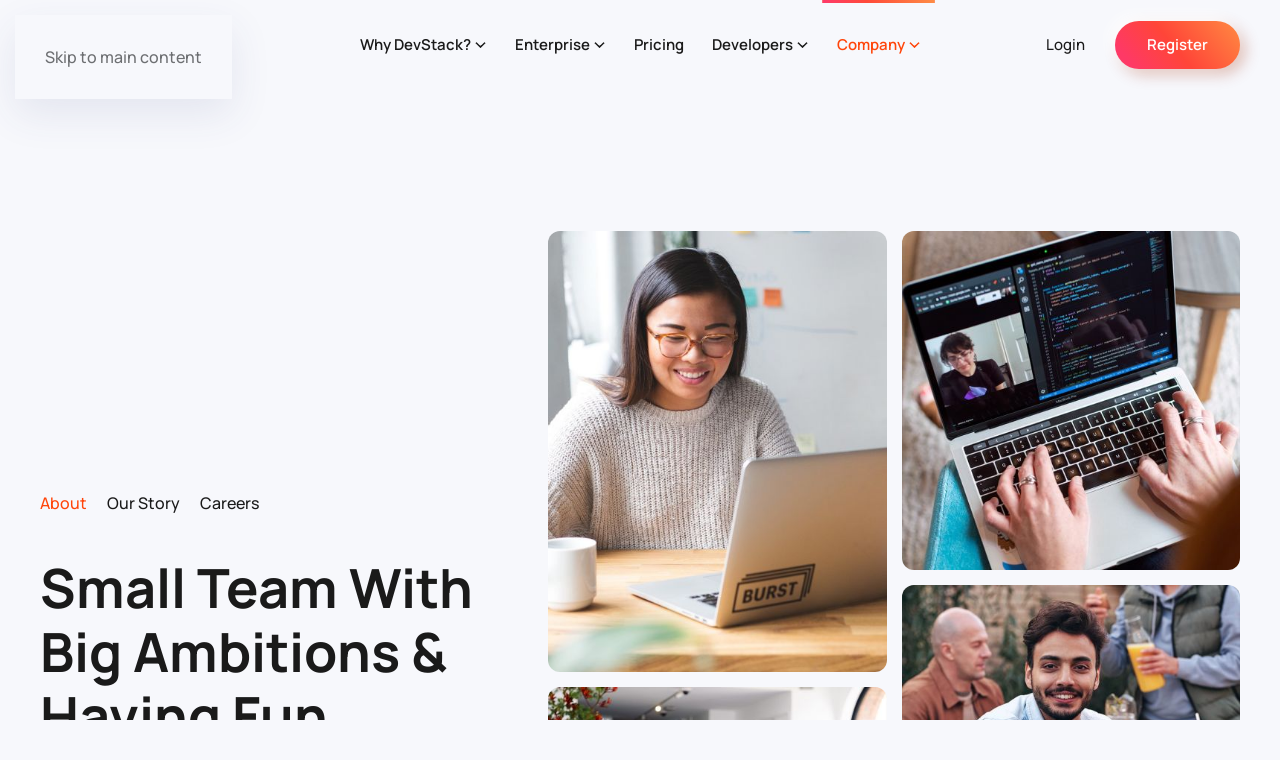

--- FILE ---
content_type: text/html; charset=utf-8
request_url: https://demo.yootheme.com/joomla/themes/devstack.light-orange/company/about
body_size: 128017
content:
<!DOCTYPE html>
<html lang="en-gb" dir="ltr">
    <head>
        <meta charset="utf-8">
	<meta name="author" content="Mike Marinelli">
	<meta name="viewport" content="width=device-width, initial-scale=1">
	<meta name="generator" content="Joomla! - Open Source Content Management">
	<title>About</title>

                                <link href="/joomla/media/vendor/joomla-custom-elements/css/joomla-alert.min.css?0.4.1" rel="stylesheet">
	<link href="/joomla/media/system/css/joomla-fontawesome.min.css?5.0.6" rel="preload" as="style" onload="this.onload=null;this.rel='stylesheet'">
	<link href="/joomla/templates/yootheme/css/theme.devstack.light-orange.css?1769093659" rel="stylesheet">

        <script type="application/json" class="joomla-script-options new">{"joomla.jtext":{"ERROR":"Error","MESSAGE":"Message","NOTICE":"Notice","WARNING":"Warning","JCLOSE":"Close","JOK":"OK","JOPEN":"Open"},"system.paths":{"root":"\/joomla","rootFull":"https:\/\/demo.yootheme.com\/joomla\/","base":"\/joomla","baseFull":"https:\/\/demo.yootheme.com\/joomla\/"},"csrf.token":"8f7dc435901bb603538a94a5b0da3e55"}</script>
	<script src="/joomla/media/system/js/core.min.js?a3d8f8"></script>
	<script src="/joomla/media/system/js/messages.min.js?9a4811" type="module"></script>
	<script src="/joomla/templates/yootheme/vendor/assets/uikit/dist/js/uikit.min.js?5.0.6"></script>
	<script src="/joomla/templates/yootheme/vendor/assets/uikit/dist/js/uikit-icons-devstack.min.js?5.0.6"></script>
	<script src="/joomla/templates/yootheme/assets/site/js/theme.js?5.0.6"></script>
	<script type="application/ld+json">{"@context":"https://schema.org","@graph":[{"@type":"Organization","@id":"https://demo.yootheme.com/joomla/#/schema/Organization/base","name":"joomla","url":"https://demo.yootheme.com/joomla/"},{"@type":"WebSite","@id":"https://demo.yootheme.com/joomla/#/schema/WebSite/base","url":"https://demo.yootheme.com/joomla/","name":"joomla","publisher":{"@id":"https://demo.yootheme.com/joomla/#/schema/Organization/base"}},{"@type":"WebPage","@id":"https://demo.yootheme.com/joomla/#/schema/WebPage/base","url":"https://demo.yootheme.com/joomla/themes/devstack.light-orange/company/about","name":"About","isPartOf":{"@id":"https://demo.yootheme.com/joomla/#/schema/WebSite/base"},"about":{"@id":"https://demo.yootheme.com/joomla/#/schema/Organization/base"},"inLanguage":"en-GB"},{"@type":"Article","@id":"https://demo.yootheme.com/joomla/#/schema/com_content/article/4","name":"About","headline":"About","inLanguage":"en-GB","author":{"@type":"Person","name":"Mike Marinelli"},"articleSection":"Uncategorised","dateCreated":"2019-09-05T08:43:56+00:00","isPartOf":{"@id":"https://demo.yootheme.com/joomla/#/schema/WebPage/base"}}]}</script>
	<script>window !== parent && parent.postMessage({source: "demo-iframe", href: location.href}, "https://yootheme.com");</script>
	<script>window.yootheme ||= {}; yootheme.theme = {"i18n":{"close":{"label":"Close"},"totop":{"label":"Back to top"},"marker":{"label":"Open"},"navbarToggleIcon":{"label":"Open Menu"},"paginationPrevious":{"label":"Previous page"},"paginationNext":{"label":"Next Page"},"searchIcon":{"toggle":"Open Search","submit":"Submit Search"},"slider":{"next":"Next slide","previous":"Previous slide","slideX":"Slide %s","slideLabel":"%s of %s"},"slideshow":{"next":"Next slide","previous":"Previous slide","slideX":"Slide %s","slideLabel":"%s of %s"},"lightboxPanel":{"next":"Next slide","previous":"Previous slide","slideLabel":"%s of %s","close":"Close"}}};</script>

    </head>
    <body class="">

        <div class="uk-hidden-visually uk-notification uk-notification-top-left uk-width-auto">
            <div class="uk-notification-message">
                <a href="#tm-main" class="uk-link-reset">Skip to main content</a>
            </div>
        </div>

        
        
        <div class="tm-page">

                        


<header class="tm-header-mobile uk-hidden@l tm-header-overlay" uk-header uk-inverse="target: .uk-navbar-container; sel-active: .uk-navbar-transparent">


        <div uk-sticky cls-active="uk-navbar-sticky" sel-target=".uk-navbar-container" cls-inactive="uk-navbar-transparent" animation="uk-animation-slide-top" tm-section-start>
    
        <div class="uk-navbar-container">

            <div class="uk-container uk-container-expand">
                <nav class="uk-navbar" uk-navbar="{&quot;align&quot;:&quot;center&quot;,&quot;container&quot;:&quot;.tm-header-mobile &gt; [uk-sticky]&quot;,&quot;boundary&quot;:&quot;.tm-header-mobile .uk-navbar-container&quot;,&quot;target-x&quot;:&quot;.tm-header-mobile .uk-navbar&quot;,&quot;target-y&quot;:&quot;.tm-header-mobile .uk-navbar-container&quot;,&quot;dropbar&quot;:true,&quot;dropbar-anchor&quot;:&quot;.tm-header-mobile .uk-navbar-container&quot;,&quot;dropbar-transparent-mode&quot;:&quot;remove&quot;}">

                                        <div class="uk-navbar-left ">

                        
                                                    <a uk-toggle href="#tm-dialog-mobile" class="uk-navbar-toggle">

        
        <div uk-navbar-toggle-icon></div>

        
    </a>
                        
                        
                    </div>
                    
                                        <div class="uk-navbar-center">

                                                    <a href="https://demo.yootheme.com/joomla/themes/devstack.light-orange/" aria-label="Back to home" class="uk-logo uk-navbar-item">
    <img src="/demo/devstack/images/styles/light-orange/logo.svg" width="145" height="30" alt="DevStack"><img class="uk-logo-inverse" src="/demo/devstack/images/styles/light-orange/logo-inverted.svg" width="145" height="30" alt="DevStack"></a>
                        
                        
                    </div>
                    
                                        <div class="uk-navbar-right">

                        
                                                    
<div class="uk-navbar-item" id="module-97">

    
    
<div class="uk-grid tm-grid-expand uk-grid-column-small uk-grid-row-collapse uk-visible@s" uk-grid>
    
        
<div class="uk-grid-item-match uk-flex-middle uk-width-expand uk-visible@s">
    
        
            
            
                        <div class="uk-panel uk-width-1-1">            
                
                    
<div class="uk-visible@s">
    
        <ul class="uk-margin-remove-bottom uk-subnav">                <li class="el-item ">
<a class="el-link" href="#" uk-scroll>
        Login
</a></li>
                </ul>
    
</div>
                
                        </div>            
        
    
</div>
<div class="uk-width-auto uk-visible@s">
    
        
            
            
            
                
                    
<div class="uk-margin uk-visible@s">
    
    
        
        
<a class="el-content uk-button uk-button-primary uk-button-small" href="#" uk-scroll>
    
        Register    
    
</a>


        
    
    
</div>

                
            
        
    
</div>
    
</div>
</div>

                        
                    </div>
                    
                </nav>
            </div>

        </div>

        </div>
    



    
    
        <div id="tm-dialog-mobile" class="uk-dropbar uk-dropbar-top" uk-drop="{&quot;flip&quot;:&quot;false&quot;,&quot;container&quot;:&quot;.tm-header-mobile &gt; [uk-sticky]&quot;,&quot;target-y&quot;:&quot;.tm-header-mobile .uk-navbar-container&quot;,&quot;mode&quot;:&quot;click&quot;,&quot;target-x&quot;:&quot;.tm-header-mobile .uk-navbar-container&quot;,&quot;stretch&quot;:true,&quot;pos&quot;:&quot;bottom-left&quot;,&quot;bgScroll&quot;:&quot;false&quot;,&quot;animation&quot;:&quot;reveal-top&quot;,&quot;animateOut&quot;:true,&quot;duration&quot;:300,&quot;toggle&quot;:&quot;false&quot;}">

        <div class="tm-height-min-1-1 uk-flex uk-flex-column">

            
                        <div class="uk-margin-auto-bottom">
                
<div class="uk-panel" id="module-menu-dialog-mobile">

    
    
<ul class="uk-nav uk-nav-default uk-nav-divider uk-nav-accordion" uk-nav="targets: &gt; .js-accordion">
    
	<li class="item-136"><a href="/joomla/themes/devstack.light-orange/why-devstack">Why DevStack?</a></li>
	<li class="item-137"><a href="/joomla/themes/devstack.light-orange/enterprise">Enterprise</a></li>
	<li class="item-138"><a href="/joomla/themes/devstack.light-orange/pricing">Pricing</a></li>
	<li class="item-139 js-accordion uk-parent"><a href>Developers <span uk-nav-parent-icon></span></a>
	<ul class="uk-nav-sub">

		<li class="item-140"><a href="/joomla/themes/devstack.light-orange/developers/support">Support</a></li>
		<li class="item-141"><a href="/joomla/themes/devstack.light-orange/developers/feature-index">Feature Index</a></li></ul></li>
	<li class="item-142 uk-active js-accordion uk-open uk-parent"><a href>Company <span uk-nav-parent-icon></span></a>
	<ul class="uk-nav-sub">

		<li class="item-143 uk-active"><a href="/joomla/themes/devstack.light-orange/company/about">About</a></li>
		<li class="item-144"><a href="/joomla/themes/devstack.light-orange/company/our-story">Our Story</a></li>
		<li class="item-145"><a href="/joomla/themes/devstack.light-orange/company/careers">Careers</a></li>
		<li class="item-147"><a href="/joomla/themes/devstack.light-orange/company/blog">Blog</a></li></ul></li></ul>

</div>

            </div>
            
                        <div class="uk-grid-margin">
                
<div class="uk-panel" id="module-96">

    
    
<div class="uk-grid-margin uk-grid tm-grid-expand uk-child-width-1-1">
    
        
<div class="uk-width-1-1">
    
        
            
            
            
                
                    
<div class="uk-margin">
    
    
        
        
<a class="el-content uk-width-1-1 uk-button uk-button-primary uk-button-large" href="#" uk-scroll>
    
        Register    
    
</a>


        
    
    
</div>

                
            
        
    
</div>
    
</div>
<div class="uk-grid-margin uk-grid tm-grid-expand uk-child-width-1-1">
    
        
<div class="uk-width-1-1">
    
        
            
            
            
                
                    
<div class="uk-text-center">
    
        <ul class="uk-margin-remove-bottom uk-subnav  uk-subnav-divider uk-flex-center" uk-margin>                <li class="el-item ">
<a class="el-link" href="#" uk-scroll>
        Contact Us
</a></li>
                <li class="el-item ">
<a class="el-link" href="#" uk-scroll>
        Login
</a></li>
                </ul>
    
</div>
                
            
        
    
</div>
    
</div>
</div>

            </div>
            
        </div>

    </div>
    

</header>




<header class="tm-header uk-visible@l tm-header-overlay" uk-header uk-inverse="target: .uk-navbar-container, .tm-headerbar; sel-active: .uk-navbar-transparent, .tm-headerbar">



        <div uk-sticky media="@l" cls-active="uk-navbar-sticky" sel-target=".uk-navbar-container" cls-inactive="uk-navbar-transparent" animation="uk-animation-slide-top" tm-section-start>
    
        <div class="uk-navbar-container">

            <div class="uk-container uk-container-expand">
                <nav class="uk-navbar" uk-navbar="{&quot;align&quot;:&quot;center&quot;,&quot;container&quot;:&quot;.tm-header &gt; [uk-sticky]&quot;,&quot;boundary&quot;:&quot;.tm-header .uk-navbar-container&quot;,&quot;target-x&quot;:&quot;.tm-header .uk-navbar&quot;,&quot;target-y&quot;:&quot;.tm-header .uk-navbar-container&quot;,&quot;dropbar&quot;:true,&quot;delay-hide&quot;:&quot;200&quot;,&quot;dropbar-anchor&quot;:&quot;.tm-header .uk-navbar-container&quot;,&quot;dropbar-transparent-mode&quot;:&quot;remove&quot;}">

                                        <div class="uk-navbar-left ">

                                                    <a href="https://demo.yootheme.com/joomla/themes/devstack.light-orange/" aria-label="Back to home" class="uk-logo uk-navbar-item">
    <img src="/demo/devstack/images/styles/light-orange/logo.svg" width="145" height="30" alt="DevStack"><img class="uk-logo-inverse" src="/demo/devstack/images/styles/light-orange/logo-inverted.svg" width="145" height="30" alt="DevStack"></a>
                        
                        
                        
                    </div>
                    
                                        <div class="uk-navbar-center">

                        
                                                    
<ul class="uk-navbar-nav">
    
	<li class="item-119 uk-parent"><a href="/joomla/themes/devstack.light-orange/why-devstack">Why DevStack? <span uk-navbar-parent-icon></span></a>
	<div class="uk-drop uk-navbar-dropdown uk-navbar-dropdown-dropbar-large" pos="bottom-center" style="width: 1200px;">
<div class="uk-grid-margin uk-grid tm-grid-expand uk-grid-divider" uk-grid>
    
        
<div class="uk-width-1-4@m">
    
        
            
            
            
                
                    
<div class="uk-panel uk-margin-remove-first-child uk-margin">
    
        
            
                
            
            
                                                
                
                    

        
                <div class="el-title uk-h5 uk-link-reset uk-margin-top uk-margin-remove-bottom">                        <a href="/joomla/themes/devstack.light-orange/why-devstack">Product Overview</a>                    </div>        
        
    
        
        
                <div class="el-content uk-panel uk-text-small uk-margin-top">Sadipscing elitr, sed diam nonumy eirmod tempor invidunt ut labore et dolore magna aliquyam erat.</div>        
        
                <div class="uk-margin-top"><a href="/joomla/themes/devstack.light-orange/why-devstack" class="el-link uk-button uk-button-text">Learn More</a></div>        

                
                
            
        
    
</div>
                
            
        
    
</div>
<div class="uk-width-3-4@m">
    
        
            
            
            
                
                    
<div>
        <div class="uk-child-width-expand uk-grid-large" uk-grid>    
    
                <div>
        
        <ul class="uk-margin-remove-bottom uk-nav uk-nav-secondary">                                <li class="el-item ">
<a class="el-link" href="/joomla/themes/devstack.light-orange/why-devstack#deployment">
    
        <div class="uk-grid uk-grid-small uk-child-width-expand uk-flex-nowrap">            <div class="uk-width-auto"><img class="el-image" src="/demo/devstack/images/styles/light-orange/icon-deployment.svg" alt loading="lazy" width="50" height="50"></div>            <div>
                Deployment                <div class="uk-nav-subtitle">Lorem ipsum dolor sit amet consetetur sadipscing elitr sed diam nonumy.</div>            </div>
        </div>
    
</a></li>
                                            <li class="el-item ">
<a class="el-link" href="/joomla/themes/devstack.light-orange/why-devstack#ci-cd">
    
        <div class="uk-grid uk-grid-small uk-child-width-expand uk-flex-nowrap">            <div class="uk-width-auto"><img class="el-image" src="/demo/devstack/images/styles/light-orange/icon-ci-cd.svg" alt loading="lazy" width="50" height="50"></div>            <div>
                CI/CD                <div class="uk-nav-subtitle">Consetetur sadipscing elitr sed diam nonumy eirmod tempor invidunt ut labore.</div>            </div>
        </div>
    
</a></li>
                                            <li class="el-item ">
<a class="el-link" href="/joomla/themes/devstack.light-orange/why-devstack#security">
    
        <div class="uk-grid uk-grid-small uk-child-width-expand uk-flex-nowrap">            <div class="uk-width-auto"><img class="el-image" src="/demo/devstack/images/styles/light-orange/icon-security.svg" alt loading="lazy" width="50" height="50"></div>            <div>
                Security                <div class="uk-nav-subtitle">Sed diam nonumy eirmod tempor invidunt ut labore et dolore magna aliquyam erat sed.</div>            </div>
        </div>
    
</a></li>
                                            <li class="el-item ">
<a class="el-link" href="/joomla/themes/devstack.light-orange/why-devstack#features">
    
        <div class="uk-grid uk-grid-small uk-child-width-expand uk-flex-nowrap">            <div class="uk-width-auto"><img class="el-image" src="/demo/devstack/images/styles/light-orange/icon-features.svg" alt loading="lazy" width="50" height="50"></div>            <div>
                Features                <div class="uk-nav-subtitle">Diam nonumy eirmod tempor invidunt ut labore et dolore magna aliquyam erat sed diam.</div>            </div>
        </div>
    
</a></li>
                            </ul>
                </div>
        
    
                <div>
        
        <ul class="uk-margin-remove-bottom uk-nav uk-nav-secondary">                                <li class="el-item ">
<a class="el-link" href="/joomla/themes/devstack.light-orange/why-devstack#automation">
    
        <div class="uk-grid uk-grid-small uk-child-width-expand uk-flex-nowrap">            <div class="uk-width-auto"><img class="el-image" src="/demo/devstack/images/styles/light-orange/icon-automation.svg" alt loading="lazy" width="50" height="50"></div>            <div>
                Automation                <div class="uk-nav-subtitle">Lorem ipsum dolor sit amet consetetur sadipscing elitr sed diam nonumy.</div>            </div>
        </div>
    
</a></li>
                                            <li class="el-item ">
<a class="el-link" href="/joomla/themes/devstack.light-orange/why-devstack#infrastructure">
    
        <div class="uk-grid uk-grid-small uk-child-width-expand uk-flex-nowrap">            <div class="uk-width-auto"><img class="el-image" src="/demo/devstack/images/styles/light-orange/icon-infrastructure.svg" alt loading="lazy" width="50" height="50"></div>            <div>
                Infrastructure                <div class="uk-nav-subtitle">Sed diam nonumy eirmod tempor invidunt ut labore et dolore magna.</div>            </div>
        </div>
    
</a></li>
                                            <li class="el-item ">
<a class="el-link" href="/joomla/themes/devstack.light-orange/why-devstack#integrations">
    
        <div class="uk-grid uk-grid-small uk-child-width-expand uk-flex-nowrap">            <div class="uk-width-auto"><img class="el-image" src="/demo/devstack/images/styles/light-orange/icon-integrations.svg" alt loading="lazy" width="50" height="50"></div>            <div>
                Integrations                <div class="uk-nav-subtitle">Nonumy eirmod tempor invidunt ut labore et dolore magna erat.</div>            </div>
        </div>
    
</a></li>
                            </ul>
                </div>
        
    
        </div>    
</div>
                
            
        
    
</div>
    
</div></div></li>
	<li class="item-108 uk-parent"><a href="/joomla/themes/devstack.light-orange/enterprise">Enterprise <span uk-navbar-parent-icon></span></a>
	<div class="uk-drop uk-navbar-dropdown uk-navbar-dropdown-dropbar-large" pos="bottom-center" style="width: 1200px;">
<div class="uk-grid-margin uk-grid tm-grid-expand uk-grid-divider" uk-grid>
    
        
<div class="uk-width-1-4@m">
    
        
            
            
            
                
                    
<div class="uk-panel uk-margin-remove-first-child uk-margin">
    
        
            
                
            
            
                                                
                
                    

        
                <div class="el-title uk-h5 uk-link-reset uk-margin-top uk-margin-remove-bottom">                        <a href="/joomla/themes/devstack.light-orange/enterprise">DevStack Enterprise</a>                    </div>        
        
    
        
        
                <div class="el-content uk-panel uk-text-small uk-margin-top">Sadipscing elitr, sed diam nonumy eirmod tempor invidunt ut labore et dolore magna aliquyam erat.</div>        
        
                <div class="uk-margin-top"><a href="/joomla/themes/devstack.light-orange/enterprise" class="el-link uk-button uk-button-text">Learn More</a></div>        

                
                
            
        
    
</div>
                
            
        
    
</div>
<div class="uk-width-3-4@m">
    
        
            
            
            
                
                    
<div>
        <div class="uk-child-width-expand uk-grid-large" uk-grid>    
    
                <div>
        
        <ul class="uk-margin-remove-bottom uk-nav uk-nav-secondary">                                <li class="el-item ">
<a class="el-link" href="/joomla/themes/devstack.light-orange/enterprise#powerful-api">
    
        <div class="uk-grid uk-grid-small uk-child-width-expand uk-flex-nowrap">            <div class="uk-width-auto"><img class="el-image" src="/demo/devstack/images/styles/light-orange/icon-powerful-api.svg" alt loading="lazy" width="50" height="50"></div>            <div>
                Powerful API                <div class="uk-nav-subtitle">Sed diam nonumy eirmod tempor invidunt ut labore et dolore magna aliquyam erat sed.</div>            </div>
        </div>
    
</a></li>
                                            <li class="el-item ">
<a class="el-link" href="/joomla/themes/devstack.light-orange/enterprise#project-management">
    
        <div class="uk-grid uk-grid-small uk-child-width-expand uk-flex-nowrap">            <div class="uk-width-auto"><img class="el-image" src="/demo/devstack/images/styles/light-orange/icon-project-management.svg" alt loading="lazy" width="50" height="50"></div>            <div>
                Project Management                <div class="uk-nav-subtitle">Lorem ipsum dolor sit amet consetetur sadipscing elitr sed diam nonumy.</div>            </div>
        </div>
    
</a></li>
                                            <li class="el-item ">
<a class="el-link" href="/joomla/themes/devstack.light-orange/enterprise#customer-stories">
    
        <div class="uk-grid uk-grid-small uk-child-width-expand uk-flex-nowrap">            <div class="uk-width-auto"><img class="el-image" src="/demo/devstack/images/styles/light-orange/icon-client-stories.svg" alt loading="lazy" width="50" height="50"></div>            <div>
                Customer Stories                <div class="uk-nav-subtitle">Elitr sed diam nonumy eirmod tempor invidunt ut labore et dolore magna.</div>            </div>
        </div>
    
</a></li>
                            </ul>
                </div>
        
    
                <div>
        
        <ul class="uk-margin-remove-bottom uk-nav uk-nav-secondary">                                <li class="el-item ">
<a class="el-link" href="/joomla/themes/devstack.light-orange/enterprise#efficient-workflow">
    
        <div class="uk-grid uk-grid-small uk-child-width-expand uk-flex-nowrap">            <div class="uk-width-auto"><img class="el-image" src="/demo/devstack/images/styles/light-orange/icon-efficient-workflow.svg" alt loading="lazy" width="50" height="50"></div>            <div>
                Efficient Workflow                <div class="uk-nav-subtitle">Diam nonumy eirmod tempor invidunt ut labore et dolore magna aliquyam.</div>            </div>
        </div>
    
</a></li>
                                            <li class="el-item ">
<a class="el-link" href="/joomla/themes/devstack.light-orange/enterprise#collaboration">
    
        <div class="uk-grid uk-grid-small uk-child-width-expand uk-flex-nowrap">            <div class="uk-width-auto"><img class="el-image" src="/demo/devstack/images/styles/light-orange/icon-collaboration.svg" alt loading="lazy" width="50" height="50"></div>            <div>
                Collaboration                <div class="uk-nav-subtitle">Sed diam nonumy eirmod tempor invidunt ut labore et dolore magna.</div>            </div>
        </div>
    
</a></li>
                                            <li class="el-item ">
<a class="el-link" href="/joomla/themes/devstack.light-orange/enterprise#community">
    
        <div class="uk-grid uk-grid-small uk-child-width-expand uk-flex-nowrap">            <div class="uk-width-auto"><img class="el-image" src="/demo/devstack/images/styles/light-orange/icon-community.svg" alt loading="lazy" width="50" height="50"></div>            <div>
                Community                <div class="uk-nav-subtitle">Nonumy eirmod tempor invidunt ut labore et dolore magna erat.</div>            </div>
        </div>
    
</a></li>
                            </ul>
                </div>
        
    
        </div>    
</div>
                
            
        
    
</div>
    
</div></div></li>
	<li class="item-120"><a href="/joomla/themes/devstack.light-orange/pricing">Pricing</a></li>
	<li class="item-121 uk-parent"><a href="/joomla/themes/devstack.light-orange/developers/feature-index">Developers <span uk-navbar-parent-icon></span></a>
	<div class="uk-drop uk-navbar-dropdown uk-navbar-dropdown-dropbar-large" pos="bottom-center" style="width: 1200px;">
<div class="uk-grid-margin uk-grid tm-grid-expand uk-grid-divider" uk-grid>
    
        
<div class="uk-width-1-4@s">
    
        
            
            
            
                
                    
<div class="uk-h5">
    
                <a class="el-link uk-link-reset" href="/joomla/themes/devstack.light-orange/developers/feature-index">        
                    Feature Index        
                </a>        
    
</div>
<div class="uk-margin-medium">
    
    
        
        <ul class="uk-margin-remove-bottom uk-nav uk-nav-default">                                <li class="el-item ">
<a class="el-link" href="/joomla/themes/devstack.light-orange/developers/feature-index">
    
        
                    Deployment        
    
</a></li>
                                            <li class="el-item ">
<a class="el-link" href="/joomla/themes/devstack.light-orange/developers/feature-index#DevOps">
    
        
                    DevOps        
    
</a></li>
                                            <li class="el-item ">
<a class="el-link" href="/joomla/themes/devstack.light-orange/developers/feature-index#Automation">
    
        
                    Automation        
    
</a></li>
                                            <li class="el-item ">
<a class="el-link" href="/joomla/themes/devstack.light-orange/developers/feature-index#Projectmanagement">
    
        
                    Project Management        
    
</a></li>
                                            <li class="el-item ">
<a class="el-link" href="/joomla/themes/devstack.light-orange/developers/feature-index#CI-CD">
    
        
                    CI/CD        
    
</a></li>
                                            <li class="el-item ">
<a class="el-link" href="/joomla/themes/devstack.light-orange/developers/feature-index#Infrastructure">
    
        
                    Infrastructure        
    
</a></li>
                                            <li class="el-item ">
<a class="el-link" href="/joomla/themes/devstack.light-orange/developers/feature-index#Security">
    
        
                    Security        
    
</a></li>
                                            <li class="el-item ">
<a class="el-link" href="/joomla/themes/devstack.light-orange/developers/feature-index#Integrations">
    
        
                    Integrations        
    
</a></li>
                                            <li class="el-item ">
<a class="el-link" href="/joomla/themes/devstack.light-orange/developers/feature-index#Features">
    
        
                    Features        
    
</a></li>
                            </ul>
        
    
    
</div>
                
            
        
    
</div>
<div class="uk-width-expand@s">
    
        
            
            
            
                
                    
<div class="uk-h5">
    
                <a class="el-link uk-link-reset" href="/joomla/themes/devstack.light-orange/developers/support">        
                    Documentation        
                </a>        
    
</div>
<div class="uk-width-2xlarge">
    
    
        
        <ul class="uk-margin-remove-bottom uk-nav uk-nav-secondary">                                <li class="el-item ">
<a class="el-link" href="/joomla/themes/devstack.light-orange/developers/support">
    
        <div class="uk-grid uk-grid-small uk-child-width-expand uk-flex-nowrap">            <div class="uk-width-auto"><img class="el-image" src="/demo/devstack/images/styles/light-orange/icon-getting-started.svg" alt loading="lazy" width="50" height="50"></div>            <div>
                Getting Started                <div class="uk-nav-subtitle">Lorem ipsum dolor sit amet consetetur sadipscing elitr, sed diam nonumy.</div>            </div>
        </div>
    
</a></li>
                                            <li class="el-item ">
<a class="el-link" href="/joomla/themes/devstack.light-orange/developers/support">
    
        <div class="uk-grid uk-grid-small uk-child-width-expand uk-flex-nowrap">            <div class="uk-width-auto"><img class="el-image" src="/demo/devstack/images/styles/light-orange/icon-learn-the-basics.svg" alt loading="lazy" width="50" height="50"></div>            <div>
                Learn the Basics                <div class="uk-nav-subtitle">Consetetur sadipscing elitr sed diam nonumy eirmod tempor invidunt ut.</div>            </div>
        </div>
    
</a></li>
                                            <li class="el-item ">
<a class="el-link" href="/joomla/themes/devstack.light-orange/developers/support">
    
        <div class="uk-grid uk-grid-small uk-child-width-expand uk-flex-nowrap">            <div class="uk-width-auto"><img class="el-image" src="/demo/devstack/images/styles/light-orange/icon-configurations.svg" alt loading="lazy" width="50" height="50"></div>            <div>
                Configurations                <div class="uk-nav-subtitle">At vero eos et accusam et justo duo dolores et ea rebum stet clita.</div>            </div>
        </div>
    
</a></li>
                            </ul>
        
    
    
</div>
<div class="uk-margin">
    
    
        
        
<a class="el-content uk-button uk-button-text" href="/joomla/themes/devstack.light-orange/developers/support">
    
        See All    
    
</a>


        
    
    
</div>

                
            
        
    
</div>
<div class="uk-width-2-5@s">
    
        
            
            
            
                
                    
<div class="uk-h5">
    
                <a class="el-link uk-link-reset" href="/joomla/themes/devstack.light-orange/developers/support#popular-tutorials" uk-scroll>        
                    Popular Tutorials        
                </a>        
    
</div>
<div class="uk-margin-medium uk-width-large">
    
        <div class="uk-grid uk-child-width-1-1 uk-grid-medium uk-grid-match" uk-grid>                <div>
<div class="el-item uk-flex uk-flex-column">
        <a class="uk-flex-1 uk-panel uk-link-toggle" href="/joomla/themes/devstack.light-orange/developers/support#popular-tutorials" uk-scroll>    
                <div class="uk-grid-medium uk-flex-middle" uk-grid>        
                        <div class="uk-width-auto@m">            
                                

    
        <picture><source type="image/avif" srcset="/joomla/media/yootheme/cache/66/66847286.avif?src=../demo/devstack/images/support-gallery-01.jpg&amp;thumbnail=110,75,&amp;type=avif,75&amp;hash=1074906d 110w, /joomla/media/yootheme/cache/bf/bfd1d72a.avif?src=../demo/devstack/images/support-gallery-01.jpg&amp;thumbnail=220,150,&amp;type=avif,75&amp;hash=26a7448e 220w" sizes="(min-width: 110px) 110px"><img class="el-image uk-border-rounded" src="/joomla/media/yootheme/cache/92/9260bf47.jpg?src=../demo/devstack/images/support-gallery-01.jpg&amp;thumbnail=110,75,&amp;hash=8f5acf75" alt loading="lazy" width="110" height="75"></picture>
        
    
                
                        </div>            
                        <div class="uk-width-expand uk-margin-remove-first-child">            
                
                
                    

        
                <div class="el-title uk-h6 uk-margin-top uk-margin-remove-bottom">                        <span class="uk-link-heading">Getting Started With Devstack Scripts: A Practical Walkthrough</span>                    </div>        
                <div class="el-meta uk-text-meta uk-margin-small-top">Account & Settings</div>        
    
        
        
        
        
        

                
                
                        </div>            
                </div>        
        </a>    
</div></div>
                <div>
<div class="el-item uk-flex uk-flex-column">
        <a class="uk-flex-1 uk-panel uk-link-toggle" href="/joomla/themes/devstack.light-orange/developers/support#popular-tutorials" uk-scroll>    
                <div class="uk-grid-medium uk-flex-middle" uk-grid>        
                        <div class="uk-width-auto@m">            
                                

    
        <picture><source type="image/avif" srcset="/joomla/media/yootheme/cache/c7/c7a1f884.avif?src=../demo/devstack/images/support-gallery-02.jpg&amp;thumbnail=110,75,&amp;type=avif,75&amp;hash=23a49431 110w, /joomla/media/yootheme/cache/32/323a7d7c.avif?src=../demo/devstack/images/support-gallery-02.jpg&amp;thumbnail=220,150,&amp;type=avif,75&amp;hash=78d5ace7 220w" sizes="(min-width: 110px) 110px"><img class="el-image uk-border-rounded" src="/joomla/media/yootheme/cache/eb/ebab0698.jpg?src=../demo/devstack/images/support-gallery-02.jpg&amp;thumbnail=110,75,&amp;hash=b8eef5d8" alt loading="lazy" width="110" height="75"></picture>
        
    
                
                        </div>            
                        <div class="uk-width-expand uk-margin-remove-first-child">            
                
                
                    

        
                <div class="el-title uk-h6 uk-margin-top uk-margin-remove-bottom">                        <span class="uk-link-heading">Creating a CI/CD Pipeline with DevStack in 20 Minutes</span>                    </div>        
                <div class="el-meta uk-text-meta uk-margin-small-top">Account & Settings</div>        
    
        
        
        
        
        

                
                
                        </div>            
                </div>        
        </a>    
</div></div>
                <div>
<div class="el-item uk-flex uk-flex-column">
        <a class="uk-flex-1 uk-panel uk-link-toggle" href="/joomla/themes/devstack.light-orange/developers/support#popular-tutorials" uk-scroll>    
                <div class="uk-grid-medium uk-flex-middle" uk-grid>        
                        <div class="uk-width-auto@m">            
                                

    
        <picture><source type="image/avif" srcset="/joomla/media/yootheme/cache/09/096b7572.avif?src=../demo/devstack/images/support-gallery-03.jpg&amp;thumbnail=110,75,&amp;type=avif,75&amp;hash=15843fb7 110w, /joomla/media/yootheme/cache/ce/ceb646f4.avif?src=../demo/devstack/images/support-gallery-03.jpg&amp;thumbnail=220,150,&amp;type=avif,75&amp;hash=9bd891c1 220w" sizes="(min-width: 110px) 110px"><img class="el-image uk-border-rounded" src="/joomla/media/yootheme/cache/71/713648ad.jpg?src=../demo/devstack/images/support-gallery-03.jpg&amp;thumbnail=110,75,&amp;hash=2fb437ff" alt loading="lazy" width="110" height="75"></picture>
        
    
                
                        </div>            
                        <div class="uk-width-expand uk-margin-remove-first-child">            
                
                
                    

        
                <div class="el-title uk-h6 uk-margin-top uk-margin-remove-bottom">                        <span class="uk-link-heading">Learn About Code Review in DevStack Cloud</span>                    </div>        
                <div class="el-meta uk-text-meta uk-margin-small-top">Integrations & Applications</div>        
    
        
        
        
        
        

                
                
                        </div>            
                </div>        
        </a>    
</div></div>
                </div>
    
</div>
<div class="uk-margin">
    
    
        
        
<a class="el-content uk-button uk-button-text" href="/joomla/themes/devstack.light-orange/developers/support#popular-tutorials" uk-scroll>
    
        See All    
    
</a>


        
    
    
</div>

                
            
        
    
</div>
    
</div></div></li>
	<li class="item-130 uk-active uk-parent"><a href="/joomla/themes/devstack.light-orange/company/about">Company <span uk-navbar-parent-icon></span></a>
	<div class="uk-drop uk-navbar-dropdown uk-navbar-dropdown-dropbar-large" pos="bottom-center" style="width: 1200px;">
<div class="uk-grid-margin uk-grid tm-grid-expand uk-grid-divider" uk-grid>
    
        
<div class="uk-width-1-4@s">
    
        
            
            
            
                
                    
<div class="uk-panel uk-margin-remove-first-child uk-margin">
    
        
            
                
            
            
                                                
                
                    

        
                <div class="el-title uk-h6 uk-link-reset uk-margin-top uk-margin-remove-bottom">                        <a href="/joomla/themes/devstack.light-orange/company/about">About DevStack</a>                    </div>        
        
    
        
        
                <div class="el-content uk-panel uk-text-small uk-margin-top">Lorem ipsum dolor sit amet, consetetur sadipscing elitr, sed diam nonumy eirmod tempor invidunt ut labore et dolore magna aliquyam erat, sed diam voluptua.</div>        
        
                <div class="uk-margin-medium-top"><a href="/joomla/themes/devstack.light-orange/company/about" class="el-link uk-button uk-button-text">Read More</a></div>        

                
                
            
        
    
</div>
                
            
        
    
</div>
<div class="uk-width-expand@s">
    
        
            
            
            
                
                    
<div class="uk-panel uk-margin-remove-first-child uk-margin">
    
        
            
                
            
            
                
                
                    

        
                <div class="el-title uk-h6 uk-link-reset uk-margin-top uk-margin-remove-bottom">                        <a href="/joomla/themes/devstack.light-orange/company/our-story">Our Story</a>                    </div>        
        
    
                

    
        <picture><source type="image/avif" srcset="/joomla/media/yootheme/cache/12/12f3f217.avif?src=../demo/devstack/images/our-story-hero.jpg&amp;thumbnail=768,384,&amp;type=avif,75&amp;hash=887ce682 768w, /joomla/media/yootheme/cache/2e/2e4260a2.avif?src=../demo/devstack/images/our-story-hero.jpg&amp;thumbnail=1024,512,&amp;type=avif,75&amp;hash=99b7d2ea 1024w, /joomla/media/yootheme/cache/4f/4f01863e.avif?src=../demo/devstack/images/our-story-hero.jpg&amp;thumbnail=1366,683,&amp;type=avif,75&amp;hash=a0739857 1366w, /joomla/media/yootheme/cache/30/3083adef.avif?src=../demo/devstack/images/our-story-hero.jpg&amp;thumbnail=1600,800,&amp;type=avif,75&amp;hash=f7a054b1 1600w, /joomla/media/yootheme/cache/59/59887a59.avif?src=../demo/devstack/images/our-story-hero.jpg&amp;type=avif,75&amp;hash=44a5e8c9 1800w" sizes="(min-width: 1800px) 1800px"><img class="el-image uk-border-rounded uk-margin-top" src="/demo/devstack/images/our-story-hero.jpg" alt loading="lazy" width="1800" height="900"></picture>
        
    
        
        
                <div class="el-content uk-panel uk-text-small uk-margin-top">Lorem ipsum dolor sit amet, consetetur sadipscing elitr, sed diam nonumy eirmod tempor invidunt ut labore et dolore magna aliquyam erat, sed diam voluptua.</div>        
        
                <div class="uk-margin-medium-top"><a href="/joomla/themes/devstack.light-orange/company/our-story" class="el-link uk-button uk-button-text">Read More</a></div>        

                
                
            
        
    
</div>
                
            
        
    
</div>
<div class="uk-width-2-5@s">
    
        
            
            
            
                
                    
<div class="uk-panel uk-margin-remove-first-child uk-margin">
    
        
            
                
            
            
                                                
                
                    

        
                <div class="el-title uk-h6 uk-link-reset uk-margin-top uk-margin-remove-bottom">                        <a href="/joomla/themes/devstack.light-orange/company/careers#open-positions" uk-scroll>See Our Open Positions</a>                    </div>        
        
    
        
        
                <div class="el-content uk-panel uk-text-small uk-margin-top">Lorem ipsum dolor sit amet, consetetur sadipscing elitr, sed diam nonumy eirmod tempor invidunt ut labore et dolore magna.</div>        
        
        

                
                
            
        
    
</div>
<div class="uk-margin">
        <div class="uk-child-width-expand uk-grid-medium" uk-grid>    
    
                <div>
        
        <ul class="uk-margin-remove-bottom uk-nav uk-nav-secondary">                                <li class="el-item ">
<a class="el-link" href="/joomla/themes/devstack.light-orange/company/job-description">
    
        
                <div>
            UX/UI-Designer            <div class="uk-nav-subtitle">Amsterdam</div>        </div>
        
    
</a></li>
                                            <li class="el-item ">
<a class="el-link" href="/joomla/themes/devstack.light-orange/company/job-description">
    
        
                <div>
            Project Manager            <div class="uk-nav-subtitle">Amsterdam, Netherlands</div>        </div>
        
    
</a></li>
                                            <li class="el-item ">
<a class="el-link" href="/joomla/themes/devstack.light-orange/company/job-description">
    
        
                <div>
            Delivery Manager            <div class="uk-nav-subtitle">Amsterdam, Netherlands</div>        </div>
        
    
</a></li>
                            </ul>
                </div>
        
    
                <div>
        
        <ul class="uk-margin-remove-bottom uk-nav uk-nav-secondary">                                <li class="el-item ">
<a class="el-link" href="/joomla/themes/devstack.light-orange/company/job-description">
    
        
                <div>
            iOS Engineer            <div class="uk-nav-subtitle">Netherlands</div>        </div>
        
    
</a></li>
                                            <li class="el-item ">
<a class="el-link" href="/joomla/themes/devstack.light-orange/company/job-description">
    
        
                <div>
            Android Engineer            <div class="uk-nav-subtitle">Netherlands</div>        </div>
        
    
</a></li>
                                            <li class="el-item ">
<a class="el-link" href="/joomla/themes/devstack.light-orange/company/job-description">
    
        
                <div>
            Frontend Engineer            <div class="uk-nav-subtitle">Netherlands</div>        </div>
        
    
</a></li>
                            </ul>
                </div>
        
    
        </div>    
</div>
<div class="uk-margin">
    
    
        
        
<a class="el-content uk-button uk-button-text" href="/joomla/themes/devstack.light-orange/company/careers#open-positions" uk-scroll>
    
        See All    
    
</a>


        
    
    
</div>

                
            
        
    
</div>
    
</div></div></li></ul>

                        
                    </div>
                    
                                        <div class="uk-navbar-right">

                        
                                                    
<div class="uk-navbar-item" id="module-95">

    
    
<div class="uk-grid-margin uk-grid tm-grid-expand uk-grid-column-medium uk-button-reset" uk-grid>
    
        
<div class="uk-grid-item-match uk-flex-middle uk-width-expand">
    
        
            
            
                        <div class="uk-panel uk-width-1-1">            
                
                    
<div>
    
        <ul class="uk-margin-remove-bottom uk-subnav">                <li class="el-item ">
<a class="el-link" href="#" uk-scroll>
        Login
</a></li>
                </ul>
    
</div>
                
                        </div>            
        
    
</div>
<div class="uk-width-auto">
    
        
            
            
            
                
                    
<div class="uk-margin">
    
    
        
        
<a class="el-content uk-button uk-button-primary" href="#" uk-scroll>
    
        Register    
    
</a>


        
    
    
</div>

                
            
        
    
</div>
    
</div>
</div>

                        
                    </div>
                    
                </nav>
            </div>

        </div>

        </div>
    







</header>

            
            

            <main id="tm-main">

                
                <div id="system-message-container" aria-live="polite"></div>

                <!-- Builder #page -->
<div class="uk-section-default uk-inverse-dark uk-section uk-section-large-top uk-padding-remove-bottom" uk-scrollspy="target: [uk-scrollspy-class]; cls: uk-animation-slide-bottom-medium; delay: 100;">
    
        
        
        
            
                                <div class="uk-container">                
                    
<div class="uk-grid tm-grid-expand uk-grid-large uk-margin-remove-vertical" uk-grid>
    
        
<div class="uk-grid-item-match uk-flex-middle uk-width-2-5@m">
    
        
            
            
                        <div class="uk-panel uk-width-1-1">            
                
                    
<div class="uk-position-relative uk-text-left@m uk-text-center" style="z-index: 1;" uk-scrollspy-class>
    
        <ul class="uk-margin-remove-bottom uk-subnav uk-flex-left@m uk-flex-center" uk-margin>                <li class="el-item uk-active">
<a class="el-link" href="/joomla/themes/devstack.light-orange/company/about">
        About
</a></li>
                <li class="el-item ">
<a class="el-link" href="/joomla/themes/devstack.light-orange/company/our-story">
        Our Story
</a></li>
                <li class="el-item ">
<a class="el-link" href="/joomla/themes/devstack.light-orange/company/careers">
        Careers
</a></li>
                </ul>
    
</div>
<h1 class="uk-heading-small uk-position-relative uk-width-xlarge uk-margin-auto-right@m uk-margin-remove-left@m uk-margin-auto uk-text-left@m uk-text-center" style="z-index: 1;" uk-scrollspy-class>
    
        
                    Small Team With Big Ambitions &<br class="uk-visible@l"> Having Fun        
        
    
</h1><div class="uk-panel uk-text-lead uk-position-relative uk-margin uk-width-xlarge uk-margin-auto-right@m uk-margin-remove-left@m uk-margin-auto uk-text-left@m uk-text-center" style="z-index: 1;" uk-scrollspy-class>Lorem ipsum dolor sit amet, consectetuer adipiscing elit. Elementum integer enim neque volutpat ac tincidunt vitae semper quis lectus nulla ut venenatis tellus.</div>
                
                        </div>            
        
    
</div>
<div class="uk-width-3-5@m">
    
        
            
            
            
                
                    
<div class="uk-margin">
    
        <div class="uk-grid uk-child-width-1-2 uk-grid-small" uk-grid="masonry: next; parallax: 120;">                <div>
<div class="el-item uk-panel uk-margin-remove-first-child" uk-scrollspy-class="uk-animation-fade">
    
        
            
                
            
            
                                

    
        <picture><source type="image/avif" srcset="/joomla/media/yootheme/cache/59/59b573fe.avif?src=../demo/devstack/images/about-hero-01.jpg&amp;thumbnail=455,593,&amp;type=avif,75&amp;hash=ce6d2810 455w, /joomla/media/yootheme/cache/88/88485f20.avif?src=../demo/devstack/images/about-hero-01.jpg&amp;thumbnail=768,1001,&amp;type=avif,75&amp;hash=5c4180a4 768w, /joomla/media/yootheme/cache/6d/6d12e906.avif?src=../demo/devstack/images/about-hero-01.jpg&amp;thumbnail=890,1160,&amp;type=avif,75&amp;hash=0ae9b170 890w" sizes="(min-width: 455px) 455px"><img class="el-image uk-border-rounded" src="/joomla/media/yootheme/cache/fc/fceb1757.jpg?src=../demo/devstack/images/about-hero-01.jpg&amp;thumbnail=455,593,&amp;hash=e9ca1c28" alt width="455" height="593"></picture>
        
    
                
                
                    

        
        
        
    
        
        
        
        
        

                
                
            
        
    
</div></div>
                <div>
<div class="el-item uk-panel uk-margin-remove-first-child" uk-scrollspy-class="uk-animation-fade">
    
        
            
                
            
            
                                

    
        <picture><source type="image/avif" srcset="/joomla/media/yootheme/cache/fb/fbc79c12.avif?src=../demo/devstack/images/about-hero-02.jpg&amp;thumbnail=455,455,&amp;type=avif,75&amp;hash=52479b42 455w, /joomla/media/yootheme/cache/b1/b187089f.avif?src=../demo/devstack/images/about-hero-02.jpg&amp;thumbnail=768,768,&amp;type=avif,75&amp;hash=c9a436b3 768w, /joomla/media/yootheme/cache/98/980c89fa.avif?src=../demo/devstack/images/about-hero-02.jpg&amp;thumbnail=890,890,&amp;type=avif,75&amp;hash=d3b84454 890w" sizes="(min-width: 455px) 455px"><img class="el-image uk-border-rounded" src="/joomla/media/yootheme/cache/48/486784f8.jpg?src=../demo/devstack/images/about-hero-02.jpg&amp;thumbnail=455,455,&amp;hash=8aeee8fe" alt width="455" height="455"></picture>
        
    
                
                
                    

        
        
        
    
        
        
        
        
        

                
                
            
        
    
</div></div>
                <div>
<div class="el-item uk-panel uk-margin-remove-first-child" uk-scrollspy-class="uk-animation-fade">
    
        
            
                
            
            
                                

    
        <picture><source type="image/avif" srcset="/joomla/media/yootheme/cache/5b/5b76d8cd.avif?src=../demo/devstack/images/about-hero-03.jpg&amp;thumbnail=455,455,&amp;type=avif,75&amp;hash=0ee6badf 455w, /joomla/media/yootheme/cache/7a/7a88b2cf.avif?src=../demo/devstack/images/about-hero-03.jpg&amp;thumbnail=768,768,&amp;type=avif,75&amp;hash=a5798d2d 768w, /joomla/media/yootheme/cache/6b/6bc27101.avif?src=../demo/devstack/images/about-hero-03.jpg&amp;thumbnail=890,890,&amp;type=avif,75&amp;hash=7bae9bd6 890w" sizes="(min-width: 455px) 455px"><img class="el-image uk-border-rounded" src="/joomla/media/yootheme/cache/03/03fec572.jpg?src=../demo/devstack/images/about-hero-03.jpg&amp;thumbnail=455,455,&amp;hash=5405f131" alt width="455" height="455"></picture>
        
    
                
                
                    

        
        
        
    
        
        
        
        
        

                
                
            
        
    
</div></div>
                <div>
<div class="el-item uk-panel uk-margin-remove-first-child" uk-scrollspy-class="uk-animation-fade">
    
        
            
                
            
            
                                

    
        <picture><source type="image/avif" srcset="/joomla/media/yootheme/cache/bc/bcc787f7.avif?src=../demo/devstack/images/about-hero-04.jpg&amp;thumbnail=455,593,&amp;type=avif,75&amp;hash=3dc4c532 455w, /joomla/media/yootheme/cache/7d/7d6af5de.avif?src=../demo/devstack/images/about-hero-04.jpg&amp;thumbnail=768,1001,&amp;type=avif,75&amp;hash=9023c9d1 768w, /joomla/media/yootheme/cache/cf/cfb37e78.avif?src=../demo/devstack/images/about-hero-04.jpg&amp;thumbnail=890,1160,&amp;type=avif,75&amp;hash=9676edc9 890w" sizes="(min-width: 455px) 455px"><img class="el-image uk-border-rounded" src="/joomla/media/yootheme/cache/07/07b3a4ff.jpg?src=../demo/devstack/images/about-hero-04.jpg&amp;thumbnail=455,593,&amp;hash=6dae1489" alt width="455" height="593"></picture>
        
    
                
                
                    

        
        
        
    
        
        
        
        
        

                
                
            
        
    
</div></div>
                </div>
    
</div>
                
            
        
    
</div>
    
</div>
<div class="uk-grid tm-grid-expand uk-child-width-1-1 uk-margin-remove-vertical uk-visible@xl">
    
        
<div class="uk-grid-item-match uk-width-1-1 uk-visible@xl">
    
        
            
            
                        <div class="uk-panel uk-width-1-1">            
                
                    
<div class="uk-position-absolute uk-width-1-1 uk-text-right uk-visible@xl" style="right: -13vw; bottom: 870px; z-index: 0;" uk-scrollspy-class>
        <picture><source type="image/avif" srcset="/joomla/media/yootheme/cache/e8/e83b1bf3.avif?src=../demo/devstack/images/background-square-03.png&amp;thumbnail=600,600,&amp;type=avif,85&amp;hash=d0d61c5e 600w, /joomla/media/yootheme/cache/9e/9ef9891a.avif?src=../demo/devstack/images/background-square-03.png&amp;thumbnail=768,768,&amp;type=avif,85&amp;hash=cfbd5601 768w, /joomla/media/yootheme/cache/0a/0a168b60.avif?src=../demo/devstack/images/background-square-03.png&amp;thumbnail=1024,1024,&amp;type=avif,85&amp;hash=465cfc0a 1024w, /joomla/media/yootheme/cache/6e/6ecc6070.avif?src=../demo/devstack/images/background-square-03.png&amp;thumbnail=1200,1200,&amp;type=avif,85&amp;hash=2c5de78e 1200w" sizes="(min-width: 600px) 600px"><img class="el-image" src="/joomla/media/yootheme/cache/7e/7e68a25c.png?src=../demo/devstack/images/background-square-03.png&amp;thumbnail=600,600,&amp;hash=08efcf34" alt width="600" height="600"></picture>    
    
</div>
<div class="uk-position-absolute uk-width-1-1 uk-visible@xl" style="left: -50vw; bottom: 10vh; z-index: 0;" uk-scrollspy-class>
        <picture><source type="image/avif" srcset="/joomla/media/yootheme/cache/ee/ee20948e.avif?src=../demo/devstack/images/background-square-01.png&amp;thumbnail=768,768,&amp;type=avif,85&amp;hash=a665e180 768w, /joomla/media/yootheme/cache/35/350070a4.avif?src=../demo/devstack/images/background-square-01.png&amp;thumbnail=1100,1100,&amp;type=avif,85&amp;hash=0fa35c82 1100w, /joomla/media/yootheme/cache/af/af574994.avif?src=../demo/devstack/images/background-square-01.png&amp;thumbnail=1366,1366,&amp;type=avif,85&amp;hash=1c270b66 1366w, /joomla/media/yootheme/cache/4d/4dd1b0a4.avif?src=../demo/devstack/images/background-square-01.png&amp;thumbnail=1600,1600,&amp;type=avif,85&amp;hash=9203cf1b 1600w, /joomla/media/yootheme/cache/ec/ecfa9568.avif?src=../demo/devstack/images/background-square-01.png&amp;thumbnail=1800,1800,&amp;type=avif,85&amp;hash=c3dcf060 1800w" sizes="(min-width: 1100px) 1100px"><img class="el-image" src="/joomla/media/yootheme/cache/d2/d2dae35d.png?src=../demo/devstack/images/background-square-01.png&amp;thumbnail=1100,1100,&amp;hash=1f46d762" alt width="1100" height="1100"></picture>    
    
</div>
                
                        </div>            
        
    
</div>
    
</div>
                                </div>                
            
        
    
</div>
<div class="uk-section-default uk-section uk-section-large-top uk-padding-remove-bottom" uk-scrollspy="target: [uk-scrollspy-class]; cls: uk-animation-slide-bottom-medium; delay: 200;">
    
        
        
        
            
                                <div class="uk-container">                
                    
<div class="uk-grid tm-grid-expand uk-grid-large uk-margin-remove-vertical" uk-grid>
    
        
<div class="uk-width-2-5@m">
    
        
            
            
            
                
                    
<h2 class="uk-position-relative uk-text-left@m uk-text-center" style="z-index: 1;">
    
        
                    Combining Love<br class="uk-visible@m"> for Technology With<br class="uk-visible@s"> Love for Support        
        
    
</h2>
                
            
        
    
</div>
<div class="uk-width-3-5@m">
    
        
            
            
            
                
                    
<div class="uk-position-relative uk-margin uk-width-2xlarge uk-margin-auto-left@m uk-margin-remove-right@m uk-margin-auto uk-text-left@m uk-text-center" style="z-index: 1;">
    
        <div class="uk-grid uk-child-width-1-1 uk-child-width-1-2@s uk-grid-large uk-grid-match" uk-grid>                <div>
<div class="el-item uk-panel uk-margin-remove-first-child">
    
        
            
                
            
            
                                                
                
                    

        
                <h3 class="el-title uk-h4 uk-margin-top uk-margin-remove-bottom">                        Acting With Integrity                    </h3>        
        
    
        
        
                <div class="el-content uk-panel uk-margin-small-top">Lorem ipsum dolor sit amet consectetuer adipiscing elit. Aenean commodo ligula eget dolor aenean massa. </div>        
        
        

                
                
            
        
    
</div></div>
                <div>
<div class="el-item uk-panel uk-margin-remove-first-child">
    
        
            
                
            
            
                                                
                
                    

        
                <h3 class="el-title uk-h4 uk-margin-top uk-margin-remove-bottom">                        Passion for Innovation                    </h3>        
        
    
        
        
                <div class="el-content uk-panel uk-margin-small-top">Nullam dictum felis eu pede mollis aenean leo tempus, tellus eget ligula porttitor eu consequat vitae.</div>        
        
        

                
                
            
        
    
</div></div>
                <div>
<div class="el-item uk-panel uk-margin-remove-first-child">
    
        
            
                
            
            
                                                
                
                    

        
                <h3 class="el-title uk-h4 uk-margin-top uk-margin-remove-bottom">                        Customer Commitment                    </h3>        
        
    
        
        
                <div class="el-content uk-panel uk-margin-small-top">Curabitur ullamcorper ultricies nisi eget dui. Etiam rhoncus. Maecenas tempus tellus condimentum rhoncus.</div>        
        
        

                
                
            
        
    
</div></div>
                <div>
<div class="el-item uk-panel uk-margin-remove-first-child">
    
        
            
                
            
            
                                                
                
                    

        
                <h3 class="el-title uk-h4 uk-margin-top uk-margin-remove-bottom">                        Working as a Team                    </h3>        
        
    
        
        
                <div class="el-content uk-panel uk-margin-small-top">Lorem ipsum dolor sit amet consectetuer adipiscing elit. Aenean commodo ligula eget dolor aenean massa. </div>        
        
        

                
                
            
        
    
</div></div>
                <div>
<div class="el-item uk-panel uk-margin-remove-first-child">
    
        
            
                
            
            
                                                
                
                    

        
                <h3 class="el-title uk-h4 uk-margin-top uk-margin-remove-bottom">                        Making a Positive Impact                    </h3>        
        
    
        
        
                <div class="el-content uk-panel uk-margin-small-top">Lorem ipsum dolor sit amet, consetetur sadipscing elitr vertigo sat elope.</div>        
        
        

                
                
            
        
    
</div></div>
                </div>
    
</div>
                
            
        
    
</div>
    
</div>
<div class="uk-grid-margin uk-grid tm-grid-expand uk-child-width-1-1 uk-visible@xl">
    
        
<div class="uk-grid-item-match uk-width-1-1 uk-visible@xl">
    
        
            
            
                        <div class="uk-panel uk-width-1-1">            
                
                    
<div class="uk-position-absolute uk-width-1-1 uk-visible@xl" style="right: -55vw; bottom: -10px; z-index: 0;" uk-scrollspy-class>
        <picture><source type="image/avif" srcset="/joomla/media/yootheme/cache/9e/9ef9891a.avif?src=../demo/devstack/images/background-square-03.png&amp;thumbnail=768,768,&amp;type=avif,85&amp;hash=cfbd5601 768w, /joomla/media/yootheme/cache/e2/e2a23c0e.avif?src=../demo/devstack/images/background-square-03.png&amp;thumbnail=1050,1050,&amp;type=avif,85&amp;hash=0de8ba2f 1050w, /joomla/media/yootheme/cache/cc/cc417ef3.avif?src=../demo/devstack/images/background-square-03.png&amp;thumbnail=1366,1366,&amp;type=avif,85&amp;hash=87cc0687 1366w, /joomla/media/yootheme/cache/7a/7a138d7b.avif?src=../demo/devstack/images/background-square-03.png&amp;thumbnail=1600,1600,&amp;type=avif,85&amp;hash=03e654d7 1600w, /joomla/media/yootheme/cache/b7/b703f20b.avif?src=../demo/devstack/images/background-square-03.png&amp;thumbnail=1800,1800,&amp;type=avif,85&amp;hash=4d17740e 1800w" sizes="(min-width: 1050px) 1050px"><img class="el-image" src="/joomla/media/yootheme/cache/4b/4bea6eb6.png?src=../demo/devstack/images/background-square-03.png&amp;thumbnail=1050,1050,&amp;hash=dc0a93ea" alt loading="lazy" width="1050" height="1050"></picture>    
    
</div>
<div class="uk-position-absolute uk-width-1-1 uk-text-right uk-visible@xl" style="left: -50vw; bottom: -22vh; z-index: 0;" uk-scrollspy-class>
        <picture><source type="image/avif" srcset="/joomla/media/yootheme/cache/d2/d2d54b6e.avif?src=../demo/devstack/images/background-square-01.png&amp;thumbnail=600,600,&amp;type=avif,85&amp;hash=cc5a8bcb 600w, /joomla/media/yootheme/cache/ee/ee20948e.avif?src=../demo/devstack/images/background-square-01.png&amp;thumbnail=768,768,&amp;type=avif,85&amp;hash=a665e180 768w, /joomla/media/yootheme/cache/69/69145630.avif?src=../demo/devstack/images/background-square-01.png&amp;thumbnail=1024,1024,&amp;type=avif,85&amp;hash=d4226037 1024w, /joomla/media/yootheme/cache/26/2655e412.avif?src=../demo/devstack/images/background-square-01.png&amp;thumbnail=1200,1200,&amp;type=avif,85&amp;hash=fdf365cb 1200w" sizes="(min-width: 600px) 600px"><img class="el-image" src="/joomla/media/yootheme/cache/06/06445de4.png?src=../demo/devstack/images/background-square-01.png&amp;thumbnail=600,600,&amp;hash=972bce90" alt loading="lazy" width="600" height="600"></picture>    
    
</div>
                
                        </div>            
        
    
</div>
    
</div>
                                </div>                
            
        
    
</div>
<div class="uk-section-default uk-section uk-section-large-top uk-padding-remove-bottom">
    
        
        
        
            
                                <div class="uk-container uk-container-small">                
                    
<div class="uk-grid-margin uk-grid tm-grid-expand uk-child-width-1-1">
    
        
<div class="uk-width-1-1">
    
        
            
            
            
                
                    
<h2 class="uk-position-relative uk-text-center" style="z-index: 1;">
    
        
                    Proud of Our Loyal and Constantly<br class="uk-visible@m"> Growing Customer Base        
        
    
</h2>
<div class="uk-position-relative uk-margin-large-top uk-text-center" style="z-index: 1;">
    
        <div class="uk-grid uk-child-width-1-1 uk-child-width-auto@s uk-child-width-1-3@m uk-flex-center uk-grid-match" uk-grid>                <div>
<div class="el-item uk-card uk-card-default uk-card-body uk-margin-remove-first-child">
    
        
            
                
            
            
                                                
                
                    

        
                <div class="el-title uk-h1 uk-margin-top uk-margin-remove-bottom">                        2018                    </div>        
                <div class="el-meta uk-h5 uk-text-muted uk-margin-small-top uk-margin-remove-bottom">DevStack Launched</div>        
    
        
        
        
        
        

                
                
            
        
    
</div></div>
                <div>
<div class="el-item uk-card uk-card-default uk-card-body uk-margin-remove-first-child">
    
        
            
                
            
            
                                                
                
                    

        
                <div class="el-title uk-h1 uk-margin-top uk-margin-remove-bottom">                        1.6M+                    </div>        
                <div class="el-meta uk-h5 uk-text-muted uk-margin-small-top uk-margin-remove-bottom">Community Members</div>        
    
        
        
        
        
        

                
                
            
        
    
</div></div>
                <div>
<div class="el-item uk-card uk-card-default uk-card-body uk-margin-remove-first-child">
    
        
            
                
            
            
                                                
                
                    

        
                <div class="el-title uk-h1 uk-margin-top uk-margin-remove-bottom">                        170.000+                    </div>        
                <div class="el-meta uk-h5 uk-text-muted uk-margin-small-top uk-margin-remove-bottom">Customers</div>        
    
        
        
        
        
        

                
                
            
        
    
</div></div>
                </div>
    
</div>
                
            
        
    
</div>
    
</div>
                                </div>                
            
        
    
</div>
<div class="uk-section-default uk-section uk-section-xlarge-top uk-padding-remove-bottom">
    
        
        
        
            
                
                    
<div class="uk-container uk-margin-large">
        <div class="uk-grid tm-grid-expand uk-child-width-1-1">    
        
<div class="uk-width-1-1">
    
        
            
            
            
                
                    
<h2 class="uk-h1 uk-text-center">
    
        
                    Come Visit Us in Our Office        
        
    
</h2><div class="uk-panel uk-text-lead uk-margin uk-width-xlarge uk-margin-auto uk-text-center">Lorem ipsum dolor sit amet, consetetur sadipscing elitr, sed diam nonumy eirmod tempor invidunt ut.</div>
                
            
        
    
</div>
        </div>    
</div>
<div class="uk-grid-margin uk-grid tm-grid-expand uk-child-width-1-1">
    
        
<div class="uk-width-1-1">
    
        
            
            
            
                
                    
<div class="uk-slider-container uk-text-center" uk-slider="center: 1; autoplay: 1;">
    <div class="uk-position-relative uk-visible-toggle" tabindex="-1">
        
            <div class="uk-slider-items uk-grid uk-grid-small">                                <div class="uk-flex uk-flex-center">
<div class="el-item uk-flex uk-flex-column uk-inline-clip">
    
        
<picture><source type="image/avif" srcset="/joomla/media/yootheme/cache/dd/ddf6c5a6.avif?src=../demo/devstack/images/about-impressions-01.jpg&amp;thumbnail=768,512,&amp;type=avif,75&amp;hash=379155f4 768w, /joomla/media/yootheme/cache/15/150b251f.avif?src=../demo/devstack/images/about-impressions-01.jpg&amp;thumbnail=1024,683,&amp;type=avif,75&amp;hash=46683e19 1024w, /joomla/media/yootheme/cache/ee/ee75dcf9.avif?src=../demo/devstack/images/about-impressions-01.jpg&amp;thumbnail=1366,911,&amp;type=avif,75&amp;hash=eb41c838 1366w, /joomla/media/yootheme/cache/4f/4f53de4d.avif?src=../demo/devstack/images/about-impressions-01.jpg&amp;thumbnail=1600,1067,&amp;type=avif,75&amp;hash=aa184dc8 1600w, /joomla/media/yootheme/cache/c6/c6af0f76.avif?src=../demo/devstack/images/about-impressions-01.jpg&amp;thumbnail=1800,1200,&amp;type=avif,75&amp;hash=1cd7bf89 1800w" sizes="(min-width: 960px) 960px"><img class="el-image uk-transition-opaque uk-flex-1" src="/joomla/media/yootheme/cache/a9/a96b9a7a.jpg?src=../demo/devstack/images/about-impressions-01.jpg&amp;thumbnail=960,640,&amp;hash=81252ca2" alt loading="lazy" width="960" height="640"></picture>

        
        
        
    
</div></div>                                <div class="uk-flex uk-flex-center">
<div class="el-item uk-flex uk-flex-column uk-inline-clip">
    
        
<picture><source type="image/avif" srcset="/joomla/media/yootheme/cache/27/27e2f1e8.avif?src=../demo/devstack/images/about-impressions-02.jpg&amp;thumbnail=768,512,&amp;type=avif,75&amp;hash=3ec3258e 768w, /joomla/media/yootheme/cache/55/5588e13f.avif?src=../demo/devstack/images/about-impressions-02.jpg&amp;thumbnail=1024,683,&amp;type=avif,75&amp;hash=da1d31a5 1024w, /joomla/media/yootheme/cache/80/806c2173.avif?src=../demo/devstack/images/about-impressions-02.jpg&amp;thumbnail=1366,911,&amp;type=avif,75&amp;hash=0e334eba 1366w, /joomla/media/yootheme/cache/9e/9eb855be.avif?src=../demo/devstack/images/about-impressions-02.jpg&amp;thumbnail=1600,1067,&amp;type=avif,75&amp;hash=319a3869 1600w, /joomla/media/yootheme/cache/62/62f507ff.avif?src=../demo/devstack/images/about-impressions-02.jpg&amp;thumbnail=1800,1200,&amp;type=avif,75&amp;hash=ba41759f 1800w" sizes="(min-width: 960px) 960px"><img class="el-image uk-transition-opaque uk-flex-1" src="/joomla/media/yootheme/cache/10/10ba60ac.jpg?src=../demo/devstack/images/about-impressions-02.jpg&amp;thumbnail=960,640,&amp;hash=77596060" alt loading="lazy" width="960" height="640"></picture>

        
        
        
    
</div></div>                                <div class="uk-flex uk-flex-center">
<div class="el-item uk-flex uk-flex-column uk-inline-clip">
    
        
<picture><source type="image/avif" srcset="/joomla/media/yootheme/cache/ae/aeef4a9c.avif?src=../demo/devstack/images/about-impressions-03.jpg&amp;thumbnail=768,512,&amp;type=avif,75&amp;hash=fffdc118 768w, /joomla/media/yootheme/cache/c2/c20f5e7d.avif?src=../demo/devstack/images/about-impressions-03.jpg&amp;thumbnail=1024,683,&amp;type=avif,75&amp;hash=41be4365 1024w, /joomla/media/yootheme/cache/df/dff8c0b6.avif?src=../demo/devstack/images/about-impressions-03.jpg&amp;thumbnail=1366,911,&amp;type=avif,75&amp;hash=921c3dc5 1366w, /joomla/media/yootheme/cache/96/96cbe251.avif?src=../demo/devstack/images/about-impressions-03.jpg&amp;thumbnail=1600,1067,&amp;type=avif,75&amp;hash=34745c60 1600w, /joomla/media/yootheme/cache/bb/bb931670.avif?src=../demo/devstack/images/about-impressions-03.jpg&amp;thumbnail=1800,1200,&amp;type=avif,75&amp;hash=3bf72afc 1800w" sizes="(min-width: 960px) 960px"><img class="el-image uk-transition-opaque uk-flex-1" src="/joomla/media/yootheme/cache/ff/ffab6000.jpg?src=../demo/devstack/images/about-impressions-03.jpg&amp;thumbnail=960,640,&amp;hash=9aa49bbf" alt loading="lazy" width="960" height="640"></picture>

        
        
        
    
</div></div>                                <div class="uk-flex uk-flex-center">
<div class="el-item uk-flex uk-flex-column uk-inline-clip">
    
        
<picture><source type="image/avif" srcset="/joomla/media/yootheme/cache/c3/c3d8ac09.avif?src=../demo/devstack/images/about-impressions-04.jpg&amp;thumbnail=768,512,&amp;type=avif,75&amp;hash=aaef3175 768w, /joomla/media/yootheme/cache/e6/e6e2301d.avif?src=../demo/devstack/images/about-impressions-04.jpg&amp;thumbnail=1024,683,&amp;type=avif,75&amp;hash=46efe465 1024w, /joomla/media/yootheme/cache/36/36709bf9.avif?src=../demo/devstack/images/about-impressions-04.jpg&amp;thumbnail=1366,911,&amp;type=avif,75&amp;hash=046409f3 1366w, /joomla/media/yootheme/cache/a6/a6fa311b.avif?src=../demo/devstack/images/about-impressions-04.jpg&amp;thumbnail=1600,1067,&amp;type=avif,75&amp;hash=d636a647 1600w, /joomla/media/yootheme/cache/65/65e5dd57.avif?src=../demo/devstack/images/about-impressions-04.jpg&amp;thumbnail=1800,1200,&amp;type=avif,75&amp;hash=4803e429 1800w" sizes="(min-width: 960px) 960px"><img class="el-image uk-transition-opaque uk-flex-1" src="/joomla/media/yootheme/cache/a9/a91b1e9c.jpg?src=../demo/devstack/images/about-impressions-04.jpg&amp;thumbnail=960,640,&amp;hash=f41a3763" alt loading="lazy" width="960" height="640"></picture>

        
        
        
    
</div></div>                            </div>
        
                

    <div class="uk-visible@s uk-hidden-hover uk-hidden-touch uk-position-medium uk-position-center-left" uk-inverse>    <a class="el-slidenav" href="#" uk-slidenav-previous uk-slider-item="previous"></a>    </div>
    <div class="uk-visible@s uk-hidden-hover uk-hidden-touch uk-position-medium uk-position-center-right" uk-inverse>    <a class="el-slidenav" href="#" uk-slidenav-next uk-slider-item="next"></a>    </div>
        
        
    </div>
    
</div>
                
            
        
    
</div>
    
</div>
                
            
        
    
</div>
<div class="uk-section-default uk-section uk-section-large-top uk-padding-remove-bottom" uk-scrollspy="target: [uk-scrollspy-class]; cls: uk-animation-fade; delay: 200;">
    
        
        
        
            
                                <div class="uk-container">                
                    
<div class="uk-grid-margin uk-grid tm-grid-expand uk-child-width-1-1">
    
        
<div class="uk-grid-item-match uk-width-1-1">
    
        
            
            
                        <div class="uk-panel uk-width-1-1">            
                
                    
<h2 class="uk-h1 uk-text-center">
    
        
                    Meet Our Leadership Team        
        
    
</h2><div class="uk-panel uk-text-lead uk-margin uk-width-xlarge uk-margin-auto uk-text-center">Lorem ipsum dolor sit amet, consetetur sadipscing elitr, sed diam nonumy eirmod tempor invidunt ut.</div>
<div class="uk-margin-large uk-visible@m">
    
        <div class="uk-grid uk-child-width-1-2 uk-child-width-1-4@m" uk-grid="masonry: next; parallax: 200;">                <div>
<div class="el-item uk-panel uk-margin-remove-first-child">
    
        
            
                
            
            
                                

    
        <picture><source type="image/avif" srcset="/joomla/media/yootheme/cache/d3/d3861146.avif?src=../demo/devstack/images/about-team-01.jpg&amp;thumbnail=660,750,&amp;type=avif,75&amp;hash=399b27a9 660w" sizes="(min-width: 610px) 610px"><img class="el-image uk-border-rounded" src="/joomla/media/yootheme/cache/e8/e8841b96.jpg?src=../demo/devstack/images/about-team-01.jpg&amp;thumbnail=610,693,&amp;hash=dbfe5f1b" alt loading="lazy" width="610" height="693"></picture>
        
    
                
                
                    

        
                <h3 class="el-title uk-h5 uk-margin-top uk-margin-remove-bottom">                        Mike Marinelli                    </h3>        
                <div class="el-meta uk-text-meta uk-margin-remove-top">CEO & Co-Founder</div>        
    
        
        
        
        
        

                
                
            
        
    
</div></div>
                <div>
<div class="el-item uk-panel uk-margin-remove-first-child">
    
        
            
                
            
            
                                

    
        <picture><source type="image/avif" srcset="/joomla/media/yootheme/cache/85/858396ff.avif?src=../demo/devstack/images/about-team-02.jpg&amp;thumbnail=660,750,&amp;type=avif,75&amp;hash=2de4698b 660w" sizes="(min-width: 610px) 610px"><img class="el-image uk-border-rounded" src="/joomla/media/yootheme/cache/a2/a2e5e810.jpg?src=../demo/devstack/images/about-team-02.jpg&amp;thumbnail=610,693,&amp;hash=c105d050" alt loading="lazy" width="610" height="693"></picture>
        
    
                
                
                    

        
                <h3 class="el-title uk-h5 uk-margin-top uk-margin-remove-bottom">                        Carrie Anderson                    </h3>        
                <div class="el-meta uk-text-meta uk-margin-remove-top">CEO & Co-Founder</div>        
    
        
        
        
        
        

                
                
            
        
    
</div></div>
                <div>
<div class="el-item uk-panel uk-margin-remove-first-child">
    
        
            
                
            
            
                                

    
        <picture><source type="image/avif" srcset="/joomla/media/yootheme/cache/7c/7c452782.avif?src=../demo/devstack/images/about-team-03.jpg&amp;thumbnail=660,750,&amp;type=avif,75&amp;hash=79554378 660w" sizes="(min-width: 610px) 610px"><img class="el-image uk-border-rounded" src="/joomla/media/yootheme/cache/0b/0b72e85e.jpg?src=../demo/devstack/images/about-team-03.jpg&amp;thumbnail=610,693,&amp;hash=1248d47d" alt loading="lazy" width="610" height="693"></picture>
        
    
                
                
                    

        
                <h3 class="el-title uk-h5 uk-margin-top uk-margin-remove-bottom">                        Jason O'Bryan                    </h3>        
                <div class="el-meta uk-text-meta uk-margin-remove-top">Vice President, Strategic Programs</div>        
    
        
        
        
        
        

                
                
            
        
    
</div></div>
                <div>
<div class="el-item uk-panel uk-margin-remove-first-child">
    
        
            
                
            
            
                                

    
        <picture><source type="image/avif" srcset="/joomla/media/yootheme/cache/77/77246069.avif?src=../demo/devstack/images/about-team-04.jpg&amp;thumbnail=660,750,&amp;type=avif,75&amp;hash=8c3812fb 660w" sizes="(min-width: 610px) 610px"><img class="el-image uk-border-rounded" src="/joomla/media/yootheme/cache/04/049ff675.jpg?src=../demo/devstack/images/about-team-04.jpg&amp;thumbnail=610,693,&amp;hash=f6a40f2b" alt loading="lazy" width="610" height="693"></picture>
        
    
                
                
                    

        
                <h3 class="el-title uk-h5 uk-margin-top uk-margin-remove-bottom">                        Alice Ballinger                    </h3>        
                <div class="el-meta uk-text-meta uk-margin-remove-top">General Counsel</div>        
    
        
        
        
        
        

                
                
            
        
    
</div></div>
                <div>
<div class="el-item uk-panel uk-margin-remove-first-child">
    
        
            
                
            
            
                                

    
        <picture><source type="image/avif" srcset="/joomla/media/yootheme/cache/4b/4b970682.avif?src=../demo/devstack/images/about-team-05.jpg&amp;thumbnail=660,750,&amp;type=avif,75&amp;hash=b79200ba 660w" sizes="(min-width: 610px) 610px"><img class="el-image uk-border-rounded" src="/joomla/media/yootheme/cache/d9/d9cab44c.jpg?src=../demo/devstack/images/about-team-05.jpg&amp;thumbnail=610,693,&amp;hash=cb37f26a" alt loading="lazy" width="610" height="693"></picture>
        
    
                
                
                    

        
                <h3 class="el-title uk-h5 uk-margin-top uk-margin-remove-bottom">                        Cynthia Wandia                    </h3>        
                <div class="el-meta uk-text-meta uk-margin-remove-top">VP of Communications</div>        
    
        
        
        
        
        

                
                
            
        
    
</div></div>
                <div>
<div class="el-item uk-panel uk-margin-remove-first-child">
    
        
            
                
            
            
                                

    
        <picture><source type="image/avif" srcset="/joomla/media/yootheme/cache/fa/fa6236a4.avif?src=../demo/devstack/images/about-team-06.jpg&amp;thumbnail=660,750,&amp;type=avif,75&amp;hash=d441c04e 660w" sizes="(min-width: 610px) 610px"><img class="el-image uk-border-rounded" src="/joomla/media/yootheme/cache/de/de7c73a1.jpg?src=../demo/devstack/images/about-team-06.jpg&amp;thumbnail=610,693,&amp;hash=dfc236e2" alt loading="lazy" width="610" height="693"></picture>
        
    
                
                
                    

        
                <h3 class="el-title uk-h5 uk-margin-top uk-margin-remove-bottom">                        Tyler Miller                    </h3>        
                <div class="el-meta uk-text-meta uk-margin-remove-top">Corporate Marketing</div>        
    
        
        
        
        
        

                
                
            
        
    
</div></div>
                <div>
<div class="el-item uk-panel uk-margin-remove-first-child">
    
        
            
                
            
            
                                

    
        <picture><source type="image/avif" srcset="/joomla/media/yootheme/cache/2f/2fbfdb2a.avif?src=../demo/devstack/images/about-team-07.jpg&amp;thumbnail=660,750,&amp;type=avif,75&amp;hash=274e3f07 660w" sizes="(min-width: 610px) 610px"><img class="el-image uk-border-rounded" src="/joomla/media/yootheme/cache/70/70b9ae50.jpg?src=../demo/devstack/images/about-team-07.jpg&amp;thumbnail=610,693,&amp;hash=176cb6dd" alt loading="lazy" width="610" height="693"></picture>
        
    
                
                
                    

        
                <h3 class="el-title uk-h5 uk-margin-top uk-margin-remove-bottom">                        Keith Richardson                    </h3>        
                <div class="el-meta uk-text-meta uk-margin-remove-top">Chief Technology Officer</div>        
    
        
        
        
        
        

                
                
            
        
    
</div></div>
                <div>
<div class="el-item uk-panel uk-margin-remove-first-child">
    
        
            
                
            
            
                                

    
        <picture><source type="image/avif" srcset="/joomla/media/yootheme/cache/f8/f8c645ac.avif?src=../demo/devstack/images/about-team-08.jpg&amp;thumbnail=660,750,&amp;type=avif,75&amp;hash=b4ac34c5 660w" sizes="(min-width: 610px) 610px"><img class="el-image uk-border-rounded" src="/joomla/media/yootheme/cache/ba/bafc49b4.jpg?src=../demo/devstack/images/about-team-08.jpg&amp;thumbnail=610,693,&amp;hash=6005a1dd" alt loading="lazy" width="610" height="693"></picture>
        
    
                
                
                    

        
                <h3 class="el-title uk-h5 uk-margin-top uk-margin-remove-bottom">                        Tom Emmerson                    </h3>        
                <div class="el-meta uk-text-meta uk-margin-remove-top">Chief Financial Officer</div>        
    
        
        
        
        
        

                
                
            
        
    
</div></div>
                </div>
    
</div>
<div class="uk-margin-large uk-hidden@m">
    
        <div class="uk-grid uk-child-width-1-2 uk-child-width-1-4@s uk-grid-match" uk-grid>                <div>
<div class="el-item uk-panel uk-margin-remove-first-child">
    
        
            
                
            
            
                                

    
        <picture><source type="image/avif" srcset="/joomla/media/yootheme/cache/d3/d3861146.avif?src=../demo/devstack/images/about-team-01.jpg&amp;thumbnail=660,750,&amp;type=avif,75&amp;hash=399b27a9 660w" sizes="(min-width: 610px) 610px"><img class="el-image uk-border-rounded" src="/joomla/media/yootheme/cache/e8/e8841b96.jpg?src=../demo/devstack/images/about-team-01.jpg&amp;thumbnail=610,693,&amp;hash=dbfe5f1b" alt loading="lazy" width="610" height="693"></picture>
        
    
                
                
                    

        
                <h3 class="el-title uk-h5 uk-margin-top uk-margin-remove-bottom">                        Mike Marinelli                    </h3>        
                <div class="el-meta uk-text-meta uk-margin-remove-top">CEO & Co-Founder</div>        
    
        
        
        
        
        

                
                
            
        
    
</div></div>
                <div>
<div class="el-item uk-panel uk-margin-remove-first-child">
    
        
            
                
            
            
                                

    
        <picture><source type="image/avif" srcset="/joomla/media/yootheme/cache/85/858396ff.avif?src=../demo/devstack/images/about-team-02.jpg&amp;thumbnail=660,750,&amp;type=avif,75&amp;hash=2de4698b 660w" sizes="(min-width: 610px) 610px"><img class="el-image uk-border-rounded" src="/joomla/media/yootheme/cache/a2/a2e5e810.jpg?src=../demo/devstack/images/about-team-02.jpg&amp;thumbnail=610,693,&amp;hash=c105d050" alt loading="lazy" width="610" height="693"></picture>
        
    
                
                
                    

        
                <h3 class="el-title uk-h5 uk-margin-top uk-margin-remove-bottom">                        Carrie Anderson                    </h3>        
                <div class="el-meta uk-text-meta uk-margin-remove-top">CEO & Co-Founder</div>        
    
        
        
        
        
        

                
                
            
        
    
</div></div>
                <div>
<div class="el-item uk-panel uk-margin-remove-first-child">
    
        
            
                
            
            
                                

    
        <picture><source type="image/avif" srcset="/joomla/media/yootheme/cache/7c/7c452782.avif?src=../demo/devstack/images/about-team-03.jpg&amp;thumbnail=660,750,&amp;type=avif,75&amp;hash=79554378 660w" sizes="(min-width: 610px) 610px"><img class="el-image uk-border-rounded" src="/joomla/media/yootheme/cache/0b/0b72e85e.jpg?src=../demo/devstack/images/about-team-03.jpg&amp;thumbnail=610,693,&amp;hash=1248d47d" alt loading="lazy" width="610" height="693"></picture>
        
    
                
                
                    

        
                <h3 class="el-title uk-h5 uk-margin-top uk-margin-remove-bottom">                        Jason O'Bryan                    </h3>        
                <div class="el-meta uk-text-meta uk-margin-remove-top">Vice President, Strategic Programs</div>        
    
        
        
        
        
        

                
                
            
        
    
</div></div>
                <div>
<div class="el-item uk-panel uk-margin-remove-first-child">
    
        
            
                
            
            
                                

    
        <picture><source type="image/avif" srcset="/joomla/media/yootheme/cache/77/77246069.avif?src=../demo/devstack/images/about-team-04.jpg&amp;thumbnail=660,750,&amp;type=avif,75&amp;hash=8c3812fb 660w" sizes="(min-width: 610px) 610px"><img class="el-image uk-border-rounded" src="/joomla/media/yootheme/cache/04/049ff675.jpg?src=../demo/devstack/images/about-team-04.jpg&amp;thumbnail=610,693,&amp;hash=f6a40f2b" alt loading="lazy" width="610" height="693"></picture>
        
    
                
                
                    

        
                <h3 class="el-title uk-h5 uk-margin-top uk-margin-remove-bottom">                        Alice Ballinger                    </h3>        
                <div class="el-meta uk-text-meta uk-margin-remove-top">General Counsel</div>        
    
        
        
        
        
        

                
                
            
        
    
</div></div>
                <div>
<div class="el-item uk-panel uk-margin-remove-first-child">
    
        
            
                
            
            
                                

    
        <picture><source type="image/avif" srcset="/joomla/media/yootheme/cache/4b/4b970682.avif?src=../demo/devstack/images/about-team-05.jpg&amp;thumbnail=660,750,&amp;type=avif,75&amp;hash=b79200ba 660w" sizes="(min-width: 610px) 610px"><img class="el-image uk-border-rounded" src="/joomla/media/yootheme/cache/d9/d9cab44c.jpg?src=../demo/devstack/images/about-team-05.jpg&amp;thumbnail=610,693,&amp;hash=cb37f26a" alt loading="lazy" width="610" height="693"></picture>
        
    
                
                
                    

        
                <h3 class="el-title uk-h5 uk-margin-top uk-margin-remove-bottom">                        Cynthia Wandia                    </h3>        
                <div class="el-meta uk-text-meta uk-margin-remove-top">VP of Communications</div>        
    
        
        
        
        
        

                
                
            
        
    
</div></div>
                <div>
<div class="el-item uk-panel uk-margin-remove-first-child">
    
        
            
                
            
            
                                

    
        <picture><source type="image/avif" srcset="/joomla/media/yootheme/cache/fa/fa6236a4.avif?src=../demo/devstack/images/about-team-06.jpg&amp;thumbnail=660,750,&amp;type=avif,75&amp;hash=d441c04e 660w" sizes="(min-width: 610px) 610px"><img class="el-image uk-border-rounded" src="/joomla/media/yootheme/cache/de/de7c73a1.jpg?src=../demo/devstack/images/about-team-06.jpg&amp;thumbnail=610,693,&amp;hash=dfc236e2" alt loading="lazy" width="610" height="693"></picture>
        
    
                
                
                    

        
                <h3 class="el-title uk-h5 uk-margin-top uk-margin-remove-bottom">                        Tyler Miller                    </h3>        
                <div class="el-meta uk-text-meta uk-margin-remove-top">Corporate Marketing</div>        
    
        
        
        
        
        

                
                
            
        
    
</div></div>
                <div>
<div class="el-item uk-panel uk-margin-remove-first-child">
    
        
            
                
            
            
                                

    
        <picture><source type="image/avif" srcset="/joomla/media/yootheme/cache/2f/2fbfdb2a.avif?src=../demo/devstack/images/about-team-07.jpg&amp;thumbnail=660,750,&amp;type=avif,75&amp;hash=274e3f07 660w" sizes="(min-width: 610px) 610px"><img class="el-image uk-border-rounded" src="/joomla/media/yootheme/cache/70/70b9ae50.jpg?src=../demo/devstack/images/about-team-07.jpg&amp;thumbnail=610,693,&amp;hash=176cb6dd" alt loading="lazy" width="610" height="693"></picture>
        
    
                
                
                    

        
                <h3 class="el-title uk-h5 uk-margin-top uk-margin-remove-bottom">                        Keith Richardson                    </h3>        
                <div class="el-meta uk-text-meta uk-margin-remove-top">Chief Technology Officer</div>        
    
        
        
        
        
        

                
                
            
        
    
</div></div>
                <div>
<div class="el-item uk-panel uk-margin-remove-first-child">
    
        
            
                
            
            
                                

    
        <picture><source type="image/avif" srcset="/joomla/media/yootheme/cache/f8/f8c645ac.avif?src=../demo/devstack/images/about-team-08.jpg&amp;thumbnail=660,750,&amp;type=avif,75&amp;hash=b4ac34c5 660w" sizes="(min-width: 610px) 610px"><img class="el-image uk-border-rounded" src="/joomla/media/yootheme/cache/ba/bafc49b4.jpg?src=../demo/devstack/images/about-team-08.jpg&amp;thumbnail=610,693,&amp;hash=6005a1dd" alt loading="lazy" width="610" height="693"></picture>
        
    
                
                
                    

        
                <h3 class="el-title uk-h5 uk-margin-top uk-margin-remove-bottom">                        Tom Emmerson                    </h3>        
                <div class="el-meta uk-text-meta uk-margin-remove-top">Chief Financial Officer</div>        
    
        
        
        
        
        

                
                
            
        
    
</div></div>
                </div>
    
</div>
<div class="uk-position-absolute uk-width-1-1 uk-text-right uk-visible@m" style="left: -52vw; bottom: -20vh; z-index: 0;" uk-scrollspy-class>
        <picture><source type="image/avif" srcset="/joomla/media/yootheme/cache/4c/4c392dee.avif?src=../demo/devstack/images/background-square-02.png&amp;thumbnail=550,550,&amp;type=avif,85&amp;hash=270aa533 550w, /joomla/media/yootheme/cache/67/67d80fc2.avif?src=../demo/devstack/images/background-square-02.png&amp;thumbnail=768,768,&amp;type=avif,85&amp;hash=d999ec59 768w, /joomla/media/yootheme/cache/e7/e7bf4058.avif?src=../demo/devstack/images/background-square-02.png&amp;thumbnail=1100,1100,&amp;type=avif,85&amp;hash=c121eb85 1100w" sizes="(min-width: 550px) 550px"><img class="el-image" src="/joomla/media/yootheme/cache/6d/6dc4fd3d.png?src=../demo/devstack/images/background-square-02.png&amp;thumbnail=550,550,&amp;hash=a7d6b1c4" alt loading="lazy" width="550" height="550"></picture>    
    
</div>
                
                        </div>            
        
    
</div>
    
</div>
                                </div>                
            
        
    
</div>
<div class="uk-section-default uk-section uk-section-large-top uk-padding-remove-bottom">
    
        
        
        
            
                                <div class="uk-container uk-container-small">                
                    
<div class="uk-grid-margin uk-grid tm-grid-expand uk-child-width-1-1">
    
        
<div class="uk-width-1-1">
    
        
            
            
            
                
                    
<h2 class="uk-h1 uk-text-center">
    
        
                    We Love What We Do        
        
    
</h2><div class="uk-panel uk-text-lead uk-margin uk-width-xlarge uk-margin-auto uk-text-center">Lorem ipsum dolor sit amet, consetetur sadipscing elitr, sed diam nonumy eirmod tempor invidunt ut.</div>
<div class="uk-margin-large" uk-slider>
    <div class="uk-position-relative">
                <div class="uk-slider-container uk-slider-container-offset">        
            <div class="uk-slider-items uk-grid uk-grid-large">                                <div class="uk-width-1-1 uk-flex">
<div class="el-item uk-width-1-1 uk-card uk-card-default uk-flex uk-flex-column">
    
                <div class="uk-grid-collapse uk-flex-1 uk-flex-column  uk-flex-row@s" uk-grid>        
                        <div class="uk-width-1-2@s uk-flex uk-flex-column  uk-flex-1 uk-flex-initial@s">            
                                <div class="uk-card-media-left uk-flex-1 uk-flex uk-flex-column" uk-toggle="cls: uk-card-media-left uk-card-media-top; mode: media; media: @s">

    <picture><source type="image/avif" srcset="/joomla/media/yootheme/cache/2d/2d9e6181.avif?src=../demo/devstack/images/about-quotes-01.jpg&amp;thumbnail=610,475,&amp;type=avif,75&amp;hash=21ba1c5a 610w, /joomla/media/yootheme/cache/9a/9a5c6ed1.avif?src=../demo/devstack/images/about-quotes-01.jpg&amp;thumbnail=768,598,&amp;type=avif,75&amp;hash=b10fd97a 768w, /joomla/media/yootheme/cache/0f/0f4d3f06.avif?src=../demo/devstack/images/about-quotes-01.jpg&amp;thumbnail=1024,797,&amp;type=avif,75&amp;hash=883d4b36 1024w, /joomla/media/yootheme/cache/f5/f503a62b.avif?src=../demo/devstack/images/about-quotes-01.jpg&amp;thumbnail=1220,949,&amp;type=avif,75&amp;hash=c82cf73c 1220w" sizes="(min-width: 610px) 610px"><img class="el-image uk-flex-1" src="/joomla/media/yootheme/cache/44/4404ed51.jpg?src=../demo/devstack/images/about-quotes-01.jpg&amp;thumbnail=610,475,&amp;hash=ad113667" alt loading="lazy" width="610" height="475"></picture>
    
</div>                
                        </div>            
                        <div class="uk-width-expand uk-flex uk-flex-column uk-flex-center@s uk-flex-none uk-flex-1@s">            
                
                                <div class="uk-card-body uk-margin-remove-first-child">                
                    

        
        
        
    
        
        
                <div class="el-content uk-panel uk-text-lead uk-margin-top">„Lorem ipsum dolor sit amet, consectetur adipiscing elit, sed do eiusmod tempor incididunt ut labore et dolore magna.“</div>        
                <div class="el-meta uk-margin-top">Simon Lane</div>        
        

                                </div>                
                
                        </div>            
                </div>        
    
</div></div>                                <div class="uk-width-1-1 uk-flex">
<div class="el-item uk-width-1-1 uk-card uk-card-default uk-flex uk-flex-column">
    
                <div class="uk-grid-collapse uk-flex-1 uk-flex-column  uk-flex-row@s" uk-grid>        
                        <div class="uk-width-1-2@s uk-flex uk-flex-column  uk-flex-1 uk-flex-initial@s">            
                                <div class="uk-card-media-left uk-flex-1 uk-flex uk-flex-column" uk-toggle="cls: uk-card-media-left uk-card-media-top; mode: media; media: @s">

    <picture><source type="image/avif" srcset="/joomla/media/yootheme/cache/07/077cec51.avif?src=../demo/devstack/images/about-quotes-02.jpg&amp;thumbnail=610,475,&amp;type=avif,75&amp;hash=d26c2c0c 610w, /joomla/media/yootheme/cache/66/66bf9f22.avif?src=../demo/devstack/images/about-quotes-02.jpg&amp;thumbnail=768,598,&amp;type=avif,75&amp;hash=0a771d79 768w, /joomla/media/yootheme/cache/b6/b6e4400c.avif?src=../demo/devstack/images/about-quotes-02.jpg&amp;thumbnail=1024,797,&amp;type=avif,75&amp;hash=1586347e 1024w, /joomla/media/yootheme/cache/99/990b16e8.avif?src=../demo/devstack/images/about-quotes-02.jpg&amp;thumbnail=1220,949,&amp;type=avif,75&amp;hash=0dacadde 1220w" sizes="(min-width: 610px) 610px"><img class="el-image uk-flex-1" src="/joomla/media/yootheme/cache/73/738e638b.jpg?src=../demo/devstack/images/about-quotes-02.jpg&amp;thumbnail=610,475,&amp;hash=4496bcc2" alt loading="lazy" width="610" height="475"></picture>
    
</div>                
                        </div>            
                        <div class="uk-width-expand uk-flex uk-flex-column uk-flex-center@s uk-flex-none uk-flex-1@s">            
                
                                <div class="uk-card-body uk-margin-remove-first-child">                
                    

        
        
        
    
        
        
                <div class="el-content uk-panel uk-text-lead uk-margin-top">„Sed diam nonumy eirmod tempor invidunt ut labore et dolore magna aliquyam erat, sed diam voluptua.“</div>        
                <div class="el-meta uk-margin-top">Lizzie Griffiths</div>        
        

                                </div>                
                
                        </div>            
                </div>        
    
</div></div>                                <div class="uk-width-1-1 uk-flex">
<div class="el-item uk-width-1-1 uk-card uk-card-default uk-flex uk-flex-column">
    
                <div class="uk-grid-collapse uk-flex-1 uk-flex-column  uk-flex-row@s" uk-grid>        
                        <div class="uk-width-1-2@s uk-flex uk-flex-column  uk-flex-1 uk-flex-initial@s">            
                                <div class="uk-card-media-left uk-flex-1 uk-flex uk-flex-column" uk-toggle="cls: uk-card-media-left uk-card-media-top; mode: media; media: @s">

    <picture><source type="image/avif" srcset="/joomla/media/yootheme/cache/c7/c7244000.avif?src=../demo/devstack/images/about-quotes-03.jpg&amp;thumbnail=610,475,&amp;type=avif,75&amp;hash=19131b55 610w, /joomla/media/yootheme/cache/1a/1ac110c7.avif?src=../demo/devstack/images/about-quotes-03.jpg&amp;thumbnail=768,598,&amp;type=avif,75&amp;hash=5d8e6f19 768w, /joomla/media/yootheme/cache/14/1498d1a4.avif?src=../demo/devstack/images/about-quotes-03.jpg&amp;thumbnail=1024,797,&amp;type=avif,75&amp;hash=b0ebd3e0 1024w, /joomla/media/yootheme/cache/f2/f2ef6b2c.avif?src=../demo/devstack/images/about-quotes-03.jpg&amp;thumbnail=1220,949,&amp;type=avif,75&amp;hash=00d63003 1220w" sizes="(min-width: 610px) 610px"><img class="el-image uk-flex-1" src="/joomla/media/yootheme/cache/29/295a6c16.jpg?src=../demo/devstack/images/about-quotes-03.jpg&amp;thumbnail=610,475,&amp;hash=b996b5c5" alt loading="lazy" width="610" height="475"></picture>
    
</div>                
                        </div>            
                        <div class="uk-width-expand uk-flex uk-flex-column uk-flex-center@s uk-flex-none uk-flex-1@s">            
                
                                <div class="uk-card-body uk-margin-remove-first-child">                
                    

        
        
        
    
        
        
                <div class="el-content uk-panel uk-text-lead uk-margin-top">„At vero eos et accusam et justo duo dolores et ea rebum. Stet clita kasd gubergren, no sea takimata. “</div>        
                <div class="el-meta uk-margin-top">Danny Currie</div>        
        

                                </div>                
                
                        </div>            
                </div>        
    
</div></div>                            </div>
                </div>        
                

    <div class="uk-visible@m uk-position-medium uk-position-center-left-out" uk-inverse uk-toggle="cls: uk-position-center-left-out uk-position-center-left; mode: media; media: @l">    <a class="el-slidenav" href="#" uk-slidenav-previous uk-slider-item="previous"></a>    </div>
    <div class="uk-visible@m uk-position-medium uk-position-center-right-out" uk-inverse uk-toggle="cls: uk-position-center-right-out uk-position-center-right; mode: media; media: @l">    <a class="el-slidenav" href="#" uk-slidenav-next uk-slider-item="next"></a>    </div>
        
    </div>
        
<div class="uk-margin-medium-top uk-position-relative" uk-inverse>
    <ul class="el-nav uk-slider-nav uk-dotnav uk-flex-center" uk-margin></ul>
</div>    
</div>
                
            
        
    
</div>
    
</div>
                                </div>                
            
        
    
</div>
<div class="uk-section-default uk-section uk-section-xlarge-top uk-padding-remove-bottom">
    
        
        
        
            
                                <div class="uk-container uk-container-large">                
                    
<div class="uk-grid-margin uk-container">
        <div class="uk-grid tm-grid-expand uk-grid-column-large" uk-grid>    
        
<div class="uk-width-1-3@m">
    
        
            
            
            
                
                    
<h2 class="uk-text-left@m uk-text-center">
    
        
                    Become a Partner        
        
    
</h2><div class="uk-panel uk-margin uk-width-xlarge uk-margin-auto uk-text-left@m uk-text-center">Lorem ipsum dolor sit amet, consetetur sadipscing elitr, sed diam nonumy eirmod tempor invidunt ut labore et dolore.</div>
<div class="uk-margin-medium uk-text-left@m uk-text-center">
    
    
        
        
<a class="el-content uk-button uk-button-primary" href="mailto:info@example.com">
    
        Get in Touch    
    
</a>


        
    
    
</div>

                
            
        
    
</div>
<div class="uk-width-2-3@m">
    
        
            
            
            
                
                    
<div class="uk-margin-xlarge uk-text-left@m uk-text-center">
    
        <div class="uk-grid uk-child-width-1-2 uk-child-width-1-3@s uk-flex-middle uk-grid-match" uk-grid>                <div>
<div class="el-item uk-panel uk-margin-remove-first-child" uk-scrollspy="target: [uk-scrollspy-class];">
    
        
            
                
            
            
                                

    
        <img class="uk-text-muted el-image" src="/demo/devstack/images/about-partner-logo-01.svg" alt loading="lazy" width="67" height="22" uk-svg>
        
    
                
                
                    

        
        
        
    
        
        
        
        
        

                
                
            
        
    
</div></div>
                <div>
<div class="el-item uk-panel uk-margin-remove-first-child" uk-scrollspy="target: [uk-scrollspy-class];">
    
        
            
                
            
            
                                

    
        <img class="uk-text-muted el-image" src="/demo/devstack/images/about-partner-logo-02.svg" alt loading="lazy" width="108" height="24" uk-svg>
        
    
                
                
                    

        
        
        
    
        
        
        
        
        

                
                
            
        
    
</div></div>
                <div>
<div class="el-item uk-panel uk-margin-remove-first-child" uk-scrollspy="target: [uk-scrollspy-class];">
    
        
            
                
            
            
                                

    
        <img class="uk-text-muted el-image" src="/demo/devstack/images/about-partner-logo-03.svg" alt loading="lazy" width="92" height="18" uk-svg>
        
    
                
                
                    

        
        
        
    
        
        
        
        
        

                
                
            
        
    
</div></div>
                <div>
<div class="el-item uk-panel uk-margin-remove-first-child" uk-scrollspy="target: [uk-scrollspy-class];">
    
        
            
                
            
            
                                

    
        <img class="uk-text-muted el-image" src="/demo/devstack/images/about-partner-logo-04.svg" alt loading="lazy" width="80" height="21" uk-svg>
        
    
                
                
                    

        
        
        
    
        
        
        
        
        

                
                
            
        
    
</div></div>
                <div>
<div class="el-item uk-panel uk-margin-remove-first-child" uk-scrollspy="target: [uk-scrollspy-class];">
    
        
            
                
            
            
                                

    
        <img class="uk-text-muted el-image" src="/demo/devstack/images/about-partner-logo-05.svg" alt loading="lazy" width="94" height="32" uk-svg>
        
    
                
                
                    

        
        
        
    
        
        
        
        
        

                
                
            
        
    
</div></div>
                <div>
<div class="el-item uk-panel uk-margin-remove-first-child" uk-scrollspy="target: [uk-scrollspy-class];">
    
        
            
                
            
            
                                

    
        <img class="uk-text-muted el-image" src="/demo/devstack/images/about-partner-logo-06.svg" alt loading="lazy" width="82" height="19" uk-svg>
        
    
                
                
                    

        
        
        
    
        
        
        
        
        

                
                
            
        
    
</div></div>
                <div>
<div class="el-item uk-panel uk-margin-remove-first-child" uk-scrollspy="target: [uk-scrollspy-class];">
    
        
            
                
            
            
                                

    
        <img class="uk-text-muted el-image" src="/demo/devstack/images/about-partner-logo-07.svg" alt loading="lazy" width="98" height="27" uk-svg>
        
    
                
                
                    

        
        
        
    
        
        
        
        
        

                
                
            
        
    
</div></div>
                <div>
<div class="el-item uk-panel uk-margin-remove-first-child" uk-scrollspy="target: [uk-scrollspy-class];">
    
        
            
                
            
            
                                

    
        <img class="uk-text-muted el-image" src="/demo/devstack/images/about-partner-logo-08.svg" alt loading="lazy" width="120" height="34" uk-svg>
        
    
                
                
                    

        
        
        
    
        
        
        
        
        

                
                
            
        
    
</div></div>
                <div>
<div class="el-item uk-panel uk-margin-remove-first-child" uk-scrollspy="target: [uk-scrollspy-class];">
    
        
            
                
            
            
                                

    
        <img class="uk-text-muted el-image" src="/demo/devstack/images/about-partner-logo-09.svg" alt loading="lazy" width="90" height="32" uk-svg>
        
    
                
                
                    

        
        
        
    
        
        
        
        
        

                
                
            
        
    
</div></div>
                <div>
<div class="el-item uk-panel uk-margin-remove-first-child" uk-scrollspy="target: [uk-scrollspy-class];">
    
        
            
                
            
            
                                

    
        <img class="uk-text-muted el-image" src="/demo/devstack/images/about-partner-logo-10.svg" alt loading="lazy" width="67" height="19" uk-svg>
        
    
                
                
                    

        
        
        
    
        
        
        
        
        

                
                
            
        
    
</div></div>
                <div>
<div class="el-item uk-panel uk-margin-remove-first-child" uk-scrollspy="target: [uk-scrollspy-class];">
    
        
            
                
            
            
                                

    
        <img class="uk-text-muted el-image" src="/demo/devstack/images/about-partner-logo-11.svg" alt loading="lazy" width="97" height="17" uk-svg>
        
    
                
                
                    

        
        
        
    
        
        
        
        
        

                
                
            
        
    
</div></div>
                </div>
    
</div>
                
            
        
    
</div>
        </div>    
</div>
<div class="uk-grid tm-grid-expand uk-child-width-1-1 uk-margin-xlarge-top">
    
        
<div class="uk-width-1-1">
    
        
            
            
            
                
                    <hr>
                
            
        
    
</div>
    
</div>
                                </div>                
            
        
    
</div>
<div class="uk-section-default uk-section uk-section-large-top uk-padding-remove-bottom">
    
        
        
        
            
                                <div class="uk-container uk-container-large">                
                    
<div class="uk-grid-margin uk-grid tm-grid-expand uk-child-width-1-1">
    
        
<div class="uk-width-1-1">
    
        
            
            
            
                
                    
<h2 class="uk-text-center">
    
        
                    We are always looking for smart,<br class="uk-visible@s"> enthusiastic people with fresh ideas<br class="uk-visible@s"> and a soft spot for technology!        
        
    
</h2>
<div class="uk-margin-large uk-text-center">
    
    
        
        
<a class="el-content uk-button uk-button-primary uk-button-large" href="/joomla/themes/devstack.light-orange/company/careers#open-positions" uk-scroll>
    
        View Open Positions    
    
</a>


        
    
    
</div>
<hr class="uk-margin-xlarge">
                
            
        
    
</div>
    
</div>
                                </div>                
            
        
    
</div>

                
            </main>

            

                        <footer>
                <!-- Builder #footer --><style class="uk-margin-remove-adjacent">#footer\#0 > * > *:nth-child(1) > a{color:#3567B8;}#footer\#0 > * > *:nth-child(2) > a{color: #0f1419;}#footer\#0 > * > *:nth-child(3) > a{color: #000;}#footer\#0 > * > *:nth-child(4) > a{color: #8A9CFE;}</style>
<div class="uk-section-default uk-section uk-section-large-top uk-padding-remove-bottom" uk-scrollspy="target: [uk-scrollspy-class]; cls: uk-animation-fade; delay: 100;">
    
        
        
        
            
                                <div class="uk-container uk-container-large">                
                    
<div class="uk-grid-margin uk-grid tm-grid-expand" uk-grid>
    
        
<div class="uk-width-2-3@m">
    
        
            
            
            
                
                    
<h2 class="uk-h1 uk-position-relative uk-margin-remove-bottom uk-text-left@m uk-text-center" style="z-index: 1;">
    
        
                    Ready to get started?        
        
    
</h2><div class="uk-panel uk-text-lead uk-text-muted uk-position-relative uk-margin-small uk-text-left@m uk-text-center" style="z-index: 1;">Lorem ipsum dolor sit amet diam nonumy invidunt ut.</div>
                
            
        
    
</div>
<div class="uk-grid-item-match uk-flex-middle uk-width-1-3@m">
    
        
            
            
                        <div class="uk-panel uk-width-1-1">            
                
                    
<div class="uk-position-relative uk-margin uk-text-right@m uk-text-center" style="z-index: 1;">
    
    
        
        
<a class="el-content uk-button uk-button-primary uk-button-large" href="#" uk-scroll>
    
        Sign up for Free    
    
</a>


        
    
    
</div>

                
                        </div>            
        
    
</div>
    
</div>
<div class="uk-grid tm-grid-expand uk-child-width-1-1 uk-margin-remove-vertical uk-visible@xl">
    
        
<div class="uk-grid-item-match uk-width-1-1 uk-visible@xl">
    
        
            
            
                        <div class="uk-panel uk-width-1-1">            
                
                    
<div class="uk-position-absolute uk-width-1-1 uk-visible@xl" style="left: -40vw; top: -340px; z-index: 0;" uk-scrollspy-class>
        <picture><source type="image/avif" srcset="/joomla/media/yootheme/cache/ee/ee20948e.avif?src=../demo/devstack/images/background-square-01.png&amp;thumbnail=768,768,&amp;type=avif,85&amp;hash=a665e180 768w, /joomla/media/yootheme/cache/37/37f32984.avif?src=../demo/devstack/images/background-square-01.png&amp;thumbnail=900,900,&amp;type=avif,85&amp;hash=b166900a 900w, /joomla/media/yootheme/cache/69/69145630.avif?src=../demo/devstack/images/background-square-01.png&amp;thumbnail=1024,1024,&amp;type=avif,85&amp;hash=d4226037 1024w, /joomla/media/yootheme/cache/af/af574994.avif?src=../demo/devstack/images/background-square-01.png&amp;thumbnail=1366,1366,&amp;type=avif,85&amp;hash=1c270b66 1366w, /joomla/media/yootheme/cache/4d/4dd1b0a4.avif?src=../demo/devstack/images/background-square-01.png&amp;thumbnail=1600,1600,&amp;type=avif,85&amp;hash=9203cf1b 1600w, /joomla/media/yootheme/cache/ec/ecfa9568.avif?src=../demo/devstack/images/background-square-01.png&amp;thumbnail=1800,1800,&amp;type=avif,85&amp;hash=c3dcf060 1800w" sizes="(min-width: 900px) 900px"><img class="el-image" src="/joomla/media/yootheme/cache/bb/bb0be40e.png?src=../demo/devstack/images/background-square-01.png&amp;thumbnail=900,900,&amp;hash=371cd6a6" alt loading="lazy" width="900" height="900"></picture>    
    
</div>
<div class="uk-position-absolute uk-width-1-1 uk-text-right uk-visible@xl" style="right: -30vw; top: -170px; z-index: 0;" uk-scrollspy-class>
        <picture><source type="image/avif" srcset="/joomla/media/yootheme/cache/e8/e83b1bf3.avif?src=../demo/devstack/images/background-square-03.png&amp;thumbnail=600,600,&amp;type=avif,85&amp;hash=d0d61c5e 600w, /joomla/media/yootheme/cache/9e/9ef9891a.avif?src=../demo/devstack/images/background-square-03.png&amp;thumbnail=768,768,&amp;type=avif,85&amp;hash=cfbd5601 768w, /joomla/media/yootheme/cache/0a/0a168b60.avif?src=../demo/devstack/images/background-square-03.png&amp;thumbnail=1024,1024,&amp;type=avif,85&amp;hash=465cfc0a 1024w, /joomla/media/yootheme/cache/6e/6ecc6070.avif?src=../demo/devstack/images/background-square-03.png&amp;thumbnail=1200,1200,&amp;type=avif,85&amp;hash=2c5de78e 1200w" sizes="(min-width: 600px) 600px"><img class="el-image" src="/joomla/media/yootheme/cache/7e/7e68a25c.png?src=../demo/devstack/images/background-square-03.png&amp;thumbnail=600,600,&amp;hash=08efcf34" alt loading="lazy" width="600" height="600"></picture>    
    
</div>
                
                        </div>            
        
    
</div>
    
</div>
                                </div>                
            
        
    
</div>
<div class="uk-section-default uk-section uk-section-large">
    
        
        
        
            
                                <div class="uk-container uk-container-large">                
                    
<div class="uk-grid-margin-large uk-grid tm-grid-expand uk-grid-row-large" uk-grid>
    
        
<div class="uk-width-1-2 uk-width-1-4@s uk-width-expand@m">
    
        
            
            
            
                
                    
<h3 class="uk-h5 uk-position-relative uk-margin-remove-bottom" style="z-index: 1;">
    
        
                    Product        
        
    
</h3>
<ul class="uk-list uk-position-relative uk-margin-medium" style="z-index: 1;">
    
    
                <li class="el-item">            

    <div class="el-content uk-panel"><a href="/joomla/themes/devstack.light-orange/why-devstack" class="el-link uk-link-muted uk-margin-remove-last-child">Features</a></div>        </li>                <li class="el-item">            

    <div class="el-content uk-panel"><a href="/joomla/themes/devstack.light-orange/enterprise" class="el-link uk-link-muted uk-margin-remove-last-child">Enterprise</a></div>        </li>                <li class="el-item">            

    <div class="el-content uk-panel"><a href="/joomla/themes/devstack.light-orange/pricing" class="el-link uk-link-muted uk-margin-remove-last-child">Pricing</a></div>        </li>                <li class="el-item">            

    <div class="el-content uk-panel"><a href="/joomla/themes/devstack.light-orange/developers/feature-index" class="el-link uk-link-muted uk-margin-remove-last-child">Feature Index</a></div>        </li>        
    
    
</ul>
                
            
        
    
</div>
<div class="uk-width-1-2 uk-width-1-4@s uk-width-expand@m">
    
        
            
            
            
                
                    
<h3 class="uk-h5 uk-position-relative uk-margin-remove-bottom" style="z-index: 1;">
    
        
                    Support        
        
    
</h3>
<ul class="uk-list uk-margin-medium">
    
    
                <li class="el-item">            

    <div class="el-content uk-panel"><a href="/joomla/themes/devstack.light-orange/developers/support" class="el-link uk-link-muted uk-margin-remove-last-child">Documentation</a></div>        </li>                <li class="el-item">            

    <div class="el-content uk-panel"><a href="/joomla/themes/devstack.light-orange/developers/support" class="el-link uk-link-muted uk-margin-remove-last-child">Changelog</a></div>        </li>                <li class="el-item">            

    <div class="el-content uk-panel"><a href="/joomla/themes/devstack.light-orange/developers/support" class="el-link uk-link-muted uk-margin-remove-last-child">Community Forum</a></div>        </li>                <li class="el-item">            

    <div class="el-content uk-panel"><a href="/joomla/themes/devstack.light-orange/developers/support" class="el-link uk-link-muted uk-margin-remove-last-child">Feature Requests</a></div>        </li>                <li class="el-item">            

    <div class="el-content uk-panel"><a href="#consent-settings" uk-scroll class="el-link uk-link-muted uk-margin-remove-last-child">Cookie Settings</a></div>        </li>                <li class="el-item">            

    <div class="el-content uk-panel"><a href="mailto:info@example.com" class="el-link uk-link-muted uk-margin-remove-last-child">Contact</a></div>        </li>        
    
    
</ul>
                
            
        
    
</div>
<div class="uk-width-1-2 uk-width-1-4@s uk-width-expand@m">
    
        
            
            
            
                
                    
<h3 class="uk-h5 uk-position-relative uk-margin-remove-bottom" style="z-index: 1;">
    
        
                    Developer        
        
    
</h3>
<ul class="uk-list uk-margin-medium">
    
    
                <li class="el-item">            

    <div class="el-content uk-panel"><a href="/joomla/themes/devstack.light-orange/developers/support" class="el-link uk-link-muted uk-margin-remove-last-child">Getting Started</a></div>        </li>                <li class="el-item">            

    <div class="el-content uk-panel"><a href="/joomla/themes/devstack.light-orange/developers/support" class="el-link uk-link-muted uk-margin-remove-last-child">Learn the Basics</a></div>        </li>                <li class="el-item">            

    <div class="el-content uk-panel"><a href="/joomla/themes/devstack.light-orange/developers/support" class="el-link uk-link-muted uk-margin-remove-last-child">Configurations</a></div>        </li>                <li class="el-item">            

    <div class="el-content uk-panel"><a href="/joomla/themes/devstack.light-orange/developers/support" class="el-link uk-link-muted uk-margin-remove-last-child">Community</a></div>        </li>        
    
    
</ul>
                
            
        
    
</div>
<div class="uk-width-1-2 uk-width-1-4@s uk-width-expand@m">
    
        
            
            
            
                
                    
<h3 class="uk-h5 uk-position-relative uk-margin-remove-bottom" style="z-index: 1;">
    
        
                    Company        
        
    
</h3>
<ul class="uk-list uk-margin-medium">
    
    
                <li class="el-item">            

    <div class="el-content uk-panel"><a href="/joomla/themes/devstack.light-orange/company/about" class="el-link uk-link-muted uk-margin-remove-last-child">About</a></div>        </li>                <li class="el-item">            

    <div class="el-content uk-panel"><a href="/joomla/themes/devstack.light-orange/company/our-story" class="el-link uk-link-muted uk-margin-remove-last-child">Our Story</a></div>        </li>                <li class="el-item">            

    <div class="el-content uk-panel"><a href="/joomla/themes/devstack.light-orange/company/careers" class="el-link uk-link-muted uk-margin-remove-last-child">Careers</a></div>        </li>                <li class="el-item">            

    <div class="el-content uk-panel"><a href="/joomla/themes/devstack.light-orange/company/blog" class="el-link uk-link-muted uk-margin-remove-last-child">Blog</a></div>        </li>        
    
    
</ul>
                
            
        
    
</div>
<div class="uk-width-medium@m">
    
        
            
            
            
                
                    
<h3 class="uk-h5 uk-position-relative uk-text-left@m uk-text-center" style="z-index: 1;">
    
        
                    Follow Us        
        
    
</h3>
<div id="footer#0" class="uk-position-relative uk-margin-medium uk-text-left@m uk-text-center" style="z-index: 1;" uk-scrollspy="target: [uk-scrollspy-class];">    <ul class="uk-child-width-auto uk-grid-small uk-flex-inline uk-flex-middle" uk-grid>
            <li class="el-item">
<a class="el-link uk-icon-button" href="https://www.facebook.com/yootheme"><span uk-icon="icon: facebook;"></span></a></li>
            <li class="el-item">
<a class="el-link uk-icon-button" href="https://twitter.com/yootheme"><span uk-icon="icon: twitter;"></span></a></li>
            <li class="el-item">
<a class="el-link uk-icon-button" href="https://github.com/"><span uk-icon="icon: github;"></span></a></li>
            <li class="el-item">
<a class="el-link uk-icon-button" href="https://discord.com/"><span uk-icon="icon: discord;"></span></a></li>
    
    </ul></div>
                
            
        
    
</div>
    
</div>
                                </div>                
            
        
    
</div>
<div class="uk-section-default uk-section uk-padding-remove-top uk-section-small-bottom">
    
        
        
        
            
                                <div class="uk-container uk-container-large">                
                    
<div class="uk-grid tm-grid-expand uk-grid-row-small" uk-grid>
    
        
<div class="uk-width-1-4@m">
    
        
            
            
            
                
                    
<div class="uk-position-relative uk-margin uk-text-left@m uk-text-center" style="z-index: 1;">
        <a class="el-link" href="/joomla/themes/devstack.light-orange/"><img class="el-image" src="/demo/devstack/images/styles/light-orange/logo.svg" alt loading="lazy" width="145" height="30"></a>    
    
</div>
                
            
        
    
</div>
<div class="uk-grid-item-match uk-flex-middle uk-width-3-4@m">
    
        
            
            
                        <div class="uk-panel uk-width-1-1">            
                
                    <div class="uk-panel uk-text-small uk-text-muted uk-position-relative uk-margin uk-text-right@m uk-text-center" style="z-index: 1;">© <script> document.currentScript.insertAdjacentHTML('afterend', '<time datetime="' + new Date().toJSON() + '">' + new Intl.DateTimeFormat(document.documentElement.lang, {year: 'numeric'}).format() + '</time>'); </script> DevStack. All rights reserved. Powered by <a class="uk-link-text" href="https://yootheme.com/">YOOtheme</a>.</div>
                
                        </div>            
        
    
</div>
    
</div>
                                </div>                
            
        
    
</div>            </footer>
            
        </div>

        
        

    </body>
</html>


--- FILE ---
content_type: image/svg+xml
request_url: https://demo.yootheme.com/demo/devstack/images/styles/light-orange/logo.svg
body_size: 7632
content:
<svg width="145" height="30" viewBox="0 0 145 30" xmlns="http://www.w3.org/2000/svg">
    <defs>
        <linearGradient id="svg-defs-gradient-01" x1="2.255" y1="-1006.982" x2="21.638" y2="-1006.982" gradientTransform="translate(0 -992) scale(1 -1)" gradientUnits="userSpaceOnUse">
            <stop offset="0" stop-color="#ff924f" />
            <stop offset=".43" stop-color="#ff6847" />
            <stop offset=".79" stop-color="#ff4b42" />
            <stop offset="1" stop-color="#ff4040" />
        </linearGradient>
        <linearGradient id="svg-defs-gradient-02" x1="20.845" y1="-1009.402" x2="3.055" y2="-996.932" gradientTransform="translate(0 -992) scale(1 -1)" gradientUnits="userSpaceOnUse">
            <stop offset="0" stop-color="#ff3737" stop-opacity="0" />
            <stop offset=".06" stop-color="#ff3737" stop-opacity=".02" />
            <stop offset=".13" stop-color="#ff3737" stop-opacity=".07" />
            <stop offset=".2" stop-color="#ff3737" stop-opacity=".15" />
            <stop offset=".27" stop-color="#ff3737" stop-opacity=".27" />
            <stop offset=".34" stop-color="#ff3737" stop-opacity=".42" />
            <stop offset=".41" stop-color="#ff3737" stop-opacity=".61" />
            <stop offset=".48" stop-color="#ff3737" stop-opacity=".83" />
            <stop offset=".53" stop-color="#ff3737" />
            <stop offset=".56" stop-color="#ff3737" stop-opacity=".87" />
            <stop offset=".6" stop-color="#ff3737" stop-opacity=".67" />
            <stop offset=".65" stop-color="#ff3737" stop-opacity=".49" />
            <stop offset=".7" stop-color="#ff3737" stop-opacity=".34" />
            <stop offset=".76" stop-color="#ff3737" stop-opacity=".22" />
            <stop offset=".81" stop-color="#ff3737" stop-opacity=".12" />
            <stop offset=".87" stop-color="#ff3737" stop-opacity=".05" />
            <stop offset=".93" stop-color="#ff3737" stop-opacity=".01" />
            <stop offset="1" stop-color="#ff3737" stop-opacity="0" />
        </linearGradient>
        <linearGradient id="svg-defs-gradient-03" x1="20.839" y1="-1004.608" x2="3.062" y2="-1017.063" gradientTransform="translate(0 -992) scale(1 -1)" gradientUnits="userSpaceOnUse">
            <stop offset="0" stop-color="#ff8b43" />
            <stop offset=".36" stop-color="#ff8b43" stop-opacity=".62" />
            <stop offset=".8" stop-color="#ff8b43" stop-opacity=".18" />
            <stop offset="1" stop-color="#ff8b43" stop-opacity="0" />
        </linearGradient>
        <linearGradient id="svg-defs-gradient-04" x1="6.19" y1="-995.388" x2="6.19" y2="-1018.593" gradientTransform="translate(0 -992) scale(1 -1)" gradientUnits="userSpaceOnUse">
            <stop offset="0" stop-color="#ffcf00" />
            <stop offset=".2" stop-color="#ffcf00" />
            <stop offset=".82" stop-color="#fb0" stop-opacity="0" />
        </linearGradient>
    </defs>
    <path fill="#1a1a1a" d="m59.485,11.063c-1.06-.69-2.306-1.039-3.57-1-1.229-.028-2.441.287-3.5.91-.985.613-1.778,1.489-2.29,2.53-.594,1.191-.886,2.51-.85,3.84-.031,1.263.262,2.512.85,3.63.55,1.039,1.382,1.902,2.4,2.49,1.099.612,2.342.919,3.6.89,1.275.023,2.529-.324,3.61-1,1.078-.673,1.915-1.671,2.39-2.85l-3-.91c-.275.61-.728,1.123-1.3,1.47-.582.34-1.247.509-1.92.49-1.003.06-1.975-.359-2.62-1.13-.499-.694-.802-1.509-.88-2.36h9.8c.148-1.426-.037-2.867-.54-4.21-.414-1.137-1.177-2.113-2.18-2.79Zm-3.45,1.7c.916-.083,1.814.291,2.4,1,.37.612.611,1.292.71,2h-6.64c.138-.668.402-1.303.78-1.87.687-.789,1.706-1.208,2.75-1.13Zm17-2.29h3l-4.85,13.5h-3.06l-4.87-13.5h3l3.4,9.79,3.38-9.79Zm-29.64.67c-.039-.042-.082-.079-.13-.11-.949-.65-2.081-.979-3.23-.94-1.176-.024-2.331.303-3.32.94-.951.62-1.707,1.497-2.18,2.53-.532,1.145-.796,2.397-.77,3.66-.019,1.255.24,2.498.76,3.64.473,1.029,1.216,1.91,2.15,2.55,2.019,1.25,4.571,1.25,6.59,0,.18-.13.35-.28.51-.42v1h2.62V5.973h-3v5.17Zm0,8.39c-.382,1.32-1.629,2.197-3,2.11-.695.022-1.378-.189-1.94-.6-.519-.417-.91-.971-1.13-1.6-.252-.72-.377-1.478-.37-2.24-.006-.761.126-1.516.39-2.23.213-.621.598-1.169,1.11-1.58.584-.411,1.287-.618,2-.59.671-.032,1.333.161,1.88.55.5.402.871.94,1.07,1.55.238.75.353,1.533.34,2.32.012.783-.103,1.563-.34,2.31h-.01Zm74.6-4.93c-.303.83-.456,1.707-.45,2.59-.061,1.286.289,2.557,1,3.63.708.931,1.833,1.448,3,1.38.774.029,1.539-.18,2.19-.6.623-.428,1.106-1.03,1.39-1.73l2.25.59c-.401,1.173-1.169,2.187-2.19,2.89-2.147,1.29-4.824,1.32-7,.08-.959-.618-1.72-1.5-2.19-2.54-.524-1.152-.787-2.405-.77-3.67-.02-1.28.25-2.549.79-3.71.471-1.036,1.227-1.917,2.18-2.54,2.227-1.262,4.965-1.208,7.14.14,1.008.677,1.742,1.691,2.07,2.86l-2.2.66c-.256-.74-.743-1.378-1.39-1.82-.642-.437-1.404-.664-2.18-.65-1.624-.106-3.115.896-3.63,2.44h-.01Zm-29.6,3.83c.31.533.462,1.144.44,1.76.048,1.197-.489,2.342-1.44,3.07-1.172.802-2.584,1.18-4,1.07-1.41.069-2.806-.297-4-1.05-1.022-.692-1.707-1.78-1.89-3l2.35-.31c.186.718.64,1.338,1.27,1.73.736.451,1.587.677,2.45.65.767.042,1.527-.161,2.17-.58.518-.348.82-.937.8-1.56.012-.328-.082-.651-.27-.92-.292-.318-.665-.55-1.08-.67-.54-.21-1.37-.46-2.47-.76-.965-.246-1.906-.581-2.81-1-.584-.26-1.088-.671-1.46-1.19-.302-.493-.454-1.062-.44-1.64-.012-.737.212-1.459.64-2.06.468-.619,1.098-1.097,1.82-1.38.863-.35,1.789-.52,2.72-.5.939-.013,1.873.153,2.75.49.77.289,1.457.763,2,1.38.493.594.8,1.322.88,2.09l-2.28.41c-.081-.684-.444-1.304-1-1.71-.669-.445-1.456-.679-2.26-.67-.752-.058-1.504.109-2.16.48-.54.262-.882.81-.88,1.41-.01.313.101.617.31.85.323.299.709.522,1.13.65.793.282,1.601.519,2.42.71.974.228,1.92.563,2.82,1,.6.267,1.11.701,1.47,1.25Zm53.07,5.54h-3.11l-6.14-6.5v6.5h-2.26V5.973h2.25v11l5.67-6.5h2.88l-6,6.75,6.71,6.75Zm-29.21-11.2c-.359-.879-1.033-1.592-1.89-2-.988-.463-2.07-.689-3.16-.66-1.305-.071-2.599.279-3.69,1-.932.678-1.598,1.662-1.88,2.78l2.11.64c.19-.74.65-1.382,1.29-1.8.653-.378,1.396-.572,2.15-.56.952-.098,1.899.219,2.6.87.483.669.735,1.476.72,2.3l-1.5.21c-.81.1-1.62.22-2.41.35-.725.114-1.442.268-2.15.46-.632.172-1.23.449-1.77.82-.481.333-.872.78-1.14,1.3-.572,1.226-.528,2.652.12,3.84.357.628.888,1.138,1.53,1.47.784.394,1.653.587,2.53.56,1.16.031,2.305-.26,3.31-.84.669-.415,1.239-.972,1.67-1.63v2.09h2v-8.31c.013-.511-.013-1.023-.08-1.53-.049-.469-.17-.928-.36-1.36Zm-2,6.6c-.11.561-.35,1.088-.7,1.54-.379.489-.869.88-1.43,1.14-.651.302-1.363.449-2.08.43-.538.028-1.074-.078-1.56-.31-.722-.334-1.178-1.064-1.16-1.86-.009-.374.092-.743.29-1.06.205-.291.471-.534.78-.71.317-.188.652-.342,1-.46.553-.151,1.114-.271,1.68-.36.63-.1,1.29-.2,2-.29l1.37-.19v.73c-.004.473-.067.943-.19,1.4Zm-15.13-8.9h4v1.84h-4v7.87c0,.35.09.694.26,1,.293.529.828.881,1.43.94.769.09,1.547.07,2.31-.06v1.91c-.778.17-1.574.24-2.37.21-.722-.019-1.432-.182-2.09-.48-.6-.281-1.086-.757-1.38-1.35-.262-.501-.409-1.055-.43-1.62v-8.42h-2.73v-1.84h2.73v-3.75h2.27v3.75Z" />
    <path fill="url(#svg-defs-gradient-01)" d="m21.615,14.553c-.125-1.147-.751-2.179-1.71-2.82h0l-11.52-7.67c-1.576-1.052-3.679-.829-5,.53-.723.725-1.129,1.706-1.13,2.73v15.33c.049,2.174,1.826,3.911,4,3.91.772-.006,1.524-.242,2.16-.68l11.48-7.6c1.217-.832,1.878-2.265,1.72-3.73Z" />
    <path fill="url(#svg-defs-gradient-02)" opacity=".25" d="m17.715,18.973c-.776,0-1.534-.23-2.18-.66l-11.53-7.72c-1.806-1.204-2.294-3.644-1.09-5.45,1.204-1.806,3.644-2.294,5.45-1.09h0l11.53,7.69c1.823,1.178,2.345,3.611,1.166,5.434-.733,1.134-1.997,1.812-3.346,1.796Z" isolation="isolate" />
    <path fill="url(#svg-defs-gradient-03)" d="m6.185,26.593c-2.17.003-3.932-1.754-3.935-3.925-.002-1.322.662-2.557,1.765-3.285l11.53-7.65c1.809-1.201,4.249-.709,5.45,1.1,1.201,1.809.709,4.249-1.1,5.45l-11.53,7.69c-.652.413-1.409.628-2.18.62Z" />
    <path fill="url(#svg-defs-gradient-04)" d="m6.185,26.593c-2.17,0-3.93-1.76-3.93-3.93h0V7.323c0-2.173,1.762-3.935,3.935-3.935s3.935,1.762,3.935,3.935v15.34c0,2.17-1.76,3.93-3.93,3.93h-.01Z" />
</svg>


--- FILE ---
content_type: image/svg+xml
request_url: https://demo.yootheme.com/demo/devstack/images/styles/light-orange/logo-inverted.svg
body_size: 8009
content:
<svg width="145" height="30" viewBox="0 0 145 30" xmlns="http://www.w3.org/2000/svg" xmlns:xlink="http://www.w3.org/1999/xlink">
    <defs>
        <linearGradient id="Unbenannter_Verlauf" x1="2.25206" y1="1038.98359" x2="21.63505" y2="1038.98359" gradientTransform="translate(0 -1024)" gradientUnits="userSpaceOnUse">
            <stop offset="0" stop-color="#ff924f" />
            <stop offset="0.43" stop-color="#ff6847" />
            <stop offset="0.79" stop-color="#ff4b42" />
            <stop offset="1" stop-color="#ff4040" />
        </linearGradient>
        <linearGradient id="Unbenannter_Verlauf_2" x1="20.84255" y1="1041.40349" x2="3.05255" y2="1028.93349" gradientTransform="translate(0 -1024)" gradientUnits="userSpaceOnUse">
            <stop offset="0" stop-color="#ff3737" stop-opacity="0" />
            <stop offset="0.06" stop-color="#ff3737" stop-opacity="0.02" />
            <stop offset="0.13" stop-color="#ff3737" stop-opacity="0.07" />
            <stop offset="0.2" stop-color="#ff3737" stop-opacity="0.15" />
            <stop offset="0.27" stop-color="#ff3737" stop-opacity="0.27" />
            <stop offset="0.34" stop-color="#ff3737" stop-opacity="0.42" />
            <stop offset="0.41" stop-color="#ff3737" stop-opacity="0.61" />
            <stop offset="0.48" stop-color="#ff3737" stop-opacity="0.83" />
            <stop offset="0.53" stop-color="#ff3737" />
            <stop offset="0.56" stop-color="#ff3737" stop-opacity="0.87" />
            <stop offset="0.6" stop-color="#ff3737" stop-opacity="0.67" />
            <stop offset="0.65" stop-color="#ff3737" stop-opacity="0.49" />
            <stop offset="0.7" stop-color="#ff3737" stop-opacity="0.34" />
            <stop offset="0.76" stop-color="#ff3737" stop-opacity="0.22" />
            <stop offset="0.81" stop-color="#ff3737" stop-opacity="0.12" />
            <stop offset="0.87" stop-color="#ff3737" stop-opacity="0.05" />
            <stop offset="0.93" stop-color="#ff3737" stop-opacity="0.01" />
            <stop offset="1" stop-color="#ff3737" stop-opacity="0" />
        </linearGradient>
        <linearGradient id="Unbenannter_Verlauf_223" x1="20.83623" y1="1036.60961" x2="3.05949" y2="1049.06434" gradientTransform="translate(0 -1024)" gradientUnits="userSpaceOnUse">
            <stop offset="0" stop-color="#ff8b43" />
            <stop offset="0.36" stop-color="#ff8b43" stop-opacity="0.62" />
            <stop offset="0.8" stop-color="#ff8b43" stop-opacity="0.18" />
            <stop offset="1" stop-color="#ff8b43" stop-opacity="0" />
        </linearGradient>
        <linearGradient id="Unbenannter_Verlauf_222" x1="6.18706" y1="1027.38919" x2="6.18706" y2="1050.59421" gradientTransform="translate(0 -1024)" gradientUnits="userSpaceOnUse">
            <stop offset="0" stop-color="#ffcf00" />
            <stop offset="0.2" stop-color="#ffcf00" />
            <stop offset="0.82" stop-color="#fb0" stop-opacity="0" />
        </linearGradient>
    </defs>
    <path fill="#fff" d="M59.49,11.09a6.17,6.17,0,0,0-3.57-1,6.55,6.55,0,0,0-3.5.91,6.28,6.28,0,0,0-2.29,2.53,8.23,8.23,0,0,0-.85,3.84A7.52,7.52,0,0,0,50.13,21a6.32,6.32,0,0,0,2.4,2.49,7.1,7.1,0,0,0,3.6.89,6.65,6.65,0,0,0,3.61-1,6,6,0,0,0,2.39-2.85l-3-.91a3.25,3.25,0,0,1-1.3,1.47,3.57009,3.57009,0,0,1-1.92.49,3.18,3.18,0,0,1-2.62-1.13,4.93017,4.93017,0,0,1-.88-2.36h9.8a9.14,9.14,0,0,0-.54-4.21A5.62993,5.62993,0,0,0,59.49,11.09ZM56,12.79a2.76,2.76,0,0,1,2.4,1,5.11,5.11,0,0,1,.71,2h-6.6a5.41984,5.41984,0,0,1,.78-1.87A3.32,3.32,0,0,1,56,12.79ZM73,10.5h3L71.19,24H68.13L63.26,10.5h3l3.4,9.79Zm-29.64.67a.35.35,0,0,0-.13-.11A5.37,5.37,0,0,0,40,10.12a5.85,5.85,0,0,0-3.32.94,6,6,0,0,0-2.18,2.53,8.36,8.36,0,0,0-.77,3.66,8.4999,8.4999,0,0,0,.76,3.64,6,6,0,0,0,7.86,3,5.75991,5.75991,0,0,0,.88-.48c.18-.13.35-.28.51-.42v1H46.4V6h-3Zm0,8.39a2.94,2.94,0,0,1-3,2.11,3.16,3.16,0,0,1-1.94-.6,3.56,3.56,0,0,1-1.13-1.6A6.83014,6.83014,0,0,1,37,17.23,6.49994,6.49994,0,0,1,37.35,15a3.54,3.54,0,0,1,1.11-1.58,3.26,3.26,0,0,1,2-.59,2.93,2.93,0,0,1,1.88.55,3.23,3.23,0,0,1,1.07,1.55,7.00014,7.00014,0,0,1,.34,2.32,7,7,0,0,1-.34,2.31ZM118,14.63a7.59029,7.59029,0,0,0-.45,2.59,6.09007,6.09007,0,0,0,1,3.63,3.52,3.52,0,0,0,3,1.38,3.7601,3.7601,0,0,0,2.19-.6,3.79991,3.79991,0,0,0,1.39-1.73l2.25.59a5.82,5.82,0,0,1-2.19,2.89,6.93,6.93,0,0,1-7,.08A5.93,5.93,0,0,1,116,20.92a8.76,8.76,0,0,1-.77-3.67,8.48,8.48,0,0,1,.79-3.71A6,6,0,0,1,118.2,11a7,7,0,0,1,7.14.14A5,5,0,0,1,127.41,14l-2.2.66a3.59,3.59,0,0,0-1.39-1.82,3.68,3.68,0,0,0-2.18-.65A3.58,3.58,0,0,0,118,14.63ZM88.4,18.46a3.19,3.19,0,0,1,.44,1.76,3.69,3.69,0,0,1-1.44,3.07,6.23,6.23,0,0,1-4,1.07,6.89,6.89,0,0,1-4-1.05,4.44,4.44,0,0,1-1.89-3L79.86,20a2.92,2.92,0,0,0,1.27,1.73,4.51,4.51,0,0,0,2.45.65,3.61,3.61,0,0,0,2.17-.58,1.81,1.81,0,0,0,.8-1.56,1.44,1.44,0,0,0-.27-.92,2.3,2.3,0,0,0-1.08-.67c-.54-.21-1.37-.46-2.47-.76a16.78993,16.78993,0,0,1-2.81-1,3.67,3.67,0,0,1-1.46-1.19A3.09,3.09,0,0,1,78,14.06,3.52,3.52,0,0,1,78.66,12a4.20005,4.20005,0,0,1,1.82-1.38,6.87,6.87,0,0,1,2.72-.5,7.16009,7.16009,0,0,1,2.75.49A5,5,0,0,1,88,12a3.84,3.84,0,0,1,.88,2.09l-2.28.41a2.44,2.44,0,0,0-1-1.71,3.94005,3.94005,0,0,0-2.26-.67,3.8,3.8,0,0,0-2.16.48,1.56,1.56,0,0,0-.93,1.4,1.22993,1.22993,0,0,0,.31.85,3.00007,3.00007,0,0,0,1.13.65,23.063,23.063,0,0,0,2.42.71,12.78969,12.78969,0,0,1,2.82,1A3.37009,3.37009,0,0,1,88.4,18.46ZM141.47,24h-3.11l-6.14-6.5V24H130V6h2.25V17l5.67-6.5h2.88l-6,6.75ZM112.26,12.8a3.77,3.77,0,0,0-1.89-2,6.88,6.88,0,0,0-3.16-.66,6.11,6.11,0,0,0-3.69,1,5,5,0,0,0-1.88,2.78l2.11.64a3,3,0,0,1,1.29-1.8,4.19,4.19,0,0,1,2.15-.56,3.31,3.31,0,0,1,2.6.87,3.72,3.72,0,0,1,.72,2.3l-1.5.21c-.81.1-1.62.22-2.41.35a17.898,17.898,0,0,0-2.15.46,5.83008,5.83008,0,0,0-1.77.82,3.57,3.57,0,0,0-1.14,1.3,4.29,4.29,0,0,0,.12,3.84,3.80006,3.80006,0,0,0,1.53,1.47,5.44012,5.44012,0,0,0,2.53.56,6.28,6.28,0,0,0,3.31-.84,5.4101,5.4101,0,0,0,1.67-1.63V24h2V15.69a8.67092,8.67092,0,0,0-.08-1.53A4.56006,4.56006,0,0,0,112.26,12.8Zm-2,6.6a3.66006,3.66006,0,0,1-.7,1.54,3.79009,3.79009,0,0,1-1.43,1.14,4.65,4.65,0,0,1-2.08.43,3.26006,3.26006,0,0,1-1.56-.31,2,2,0,0,1-1.16-1.86,1.94,1.94,0,0,1,.29-1.06,2.41005,2.41005,0,0,1,.78-.71,5.62978,5.62978,0,0,1,1-.46,16.77892,16.77892,0,0,1,1.68-.36c.63-.1,1.29-.2,2-.29l1.37-.19V18A5.13979,5.13979,0,0,1,110.26,19.4ZM95.13,10.5h4v1.84h-4v7.87a2.0699,2.0699,0,0,0,.26,1,1.86,1.86,0,0,0,1.43.94,8.12022,8.12022,0,0,0,2.31-.06V24a9.39025,9.39025,0,0,1-2.37.21,5.58986,5.58986,0,0,1-2.09-.48,3,3,0,0,1-1.38-1.35,3.83009,3.83009,0,0,1-.43-1.62V12.34H90.13V10.5h2.73V6.75h2.27Z" />
    <image xlink:href="[data-uri]" width="26" height="30" opacity="0.15" style="isolation:isolate" transform="translate(0 1)" />
    <path fill="url(#Unbenannter_Verlauf)" d="M21.61206,14.55419a3.9,3.9,0,0,0-1.71-2.82h0l-11.52-7.67a3.93,3.93,0,0,0-5,.53,3.87005,3.87005,0,0,0-1.13,2.73v15.33a4,4,0,0,0,4,3.91,3.85993,3.85993,0,0,0,2.16-.68l11.48-7.6A4,4,0,0,0,21.61206,14.55419Z" />
    <path fill="url(#Unbenannter_Verlauf_2)" opacity="0.25" d="M17.71206,18.97419a3.93,3.93,0,0,1-2.18-.66l-11.53-7.72a3.93005,3.93005,0,0,1,4.36-6.54h0l11.53,7.69a3.93,3.93,0,0,1-2.18,7.23Z" style="isolation:isolate" />
    <path fill="url(#Unbenannter_Verlauf_223)" d="M6.18206,26.59419a3.93,3.93,0,0,1-2.17-7.21l11.53-7.65a3.93144,3.93144,0,1,1,4.35,6.55l-11.53,7.69A4,4,0,0,1,6.18206,26.59419Z" />
    <path fill="url(#Unbenannter_Verlauf_222)" d="M6.18206,26.59419a3.93,3.93,0,0,1-3.93-3.93h0v-15.34a3.935,3.935,0,0,1,7.87,0v15.34a3.93,3.93,0,0,1-3.93,3.93Z" />
</svg>
